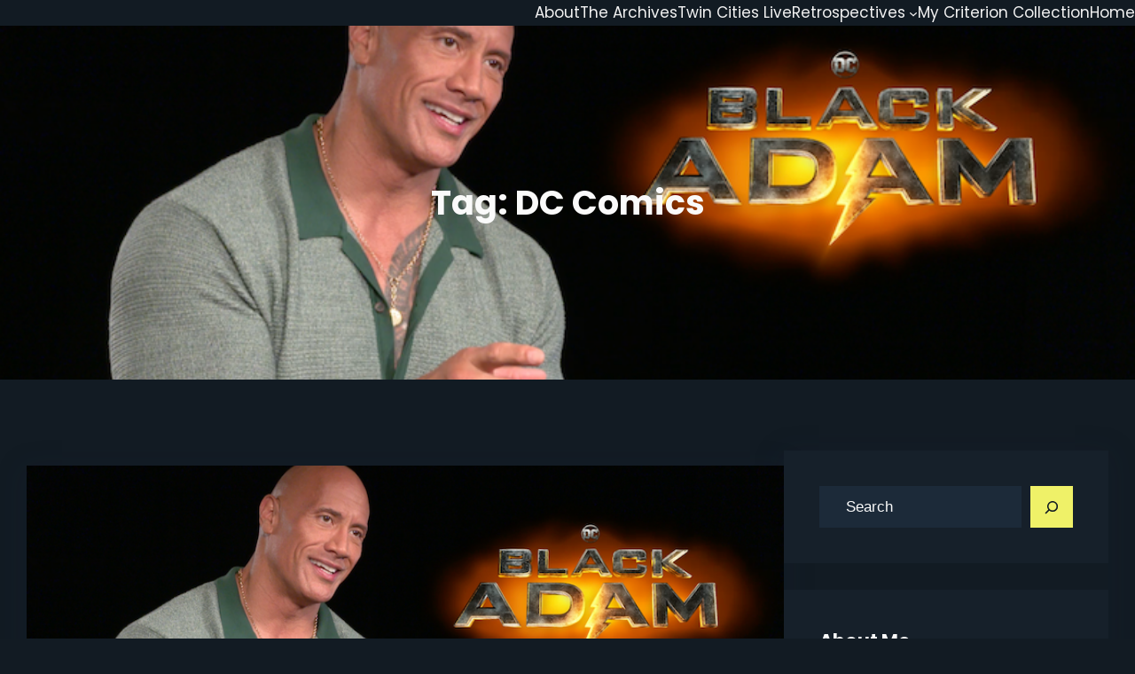

--- FILE ---
content_type: text/html; charset=UTF-8
request_url: https://paulstriptothemovies.com/tag/dc-comics/
body_size: 29586
content:
<!DOCTYPE html>
<html lang="en-US">
<head>
	<meta charset="UTF-8" />
	<meta name="viewport" content="width=device-width, initial-scale=1" />
<meta name='robots' content='max-image-preview:large' />
<title>DC Comics &#8211; Paul&#039;s Trip to the Movies</title>
<link rel="alternate" type="application/rss+xml" title="Paul&#039;s Trip to the Movies &raquo; Feed" href="https://paulstriptothemovies.com/feed/" />
<link rel="alternate" type="application/rss+xml" title="Paul&#039;s Trip to the Movies &raquo; Comments Feed" href="https://paulstriptothemovies.com/comments/feed/" />
<link rel="alternate" type="application/rss+xml" title="Paul&#039;s Trip to the Movies &raquo; DC Comics Tag Feed" href="https://paulstriptothemovies.com/tag/dc-comics/feed/" />
		<!-- This site uses the Google Analytics by ExactMetrics plugin v8.11.1 - Using Analytics tracking - https://www.exactmetrics.com/ -->
							<script src="//www.googletagmanager.com/gtag/js?id=G-J2EYRB9ZW9"  data-cfasync="false" data-wpfc-render="false" async></script>
			<script data-cfasync="false" data-wpfc-render="false">
				var em_version = '8.11.1';
				var em_track_user = true;
				var em_no_track_reason = '';
								var ExactMetricsDefaultLocations = {"page_location":"https:\/\/paulstriptothemovies.com\/tag\/dc-comics\/"};
								if ( typeof ExactMetricsPrivacyGuardFilter === 'function' ) {
					var ExactMetricsLocations = (typeof ExactMetricsExcludeQuery === 'object') ? ExactMetricsPrivacyGuardFilter( ExactMetricsExcludeQuery ) : ExactMetricsPrivacyGuardFilter( ExactMetricsDefaultLocations );
				} else {
					var ExactMetricsLocations = (typeof ExactMetricsExcludeQuery === 'object') ? ExactMetricsExcludeQuery : ExactMetricsDefaultLocations;
				}

								var disableStrs = [
										'ga-disable-G-J2EYRB9ZW9',
									];

				/* Function to detect opted out users */
				function __gtagTrackerIsOptedOut() {
					for (var index = 0; index < disableStrs.length; index++) {
						if (document.cookie.indexOf(disableStrs[index] + '=true') > -1) {
							return true;
						}
					}

					return false;
				}

				/* Disable tracking if the opt-out cookie exists. */
				if (__gtagTrackerIsOptedOut()) {
					for (var index = 0; index < disableStrs.length; index++) {
						window[disableStrs[index]] = true;
					}
				}

				/* Opt-out function */
				function __gtagTrackerOptout() {
					for (var index = 0; index < disableStrs.length; index++) {
						document.cookie = disableStrs[index] + '=true; expires=Thu, 31 Dec 2099 23:59:59 UTC; path=/';
						window[disableStrs[index]] = true;
					}
				}

				if ('undefined' === typeof gaOptout) {
					function gaOptout() {
						__gtagTrackerOptout();
					}
				}
								window.dataLayer = window.dataLayer || [];

				window.ExactMetricsDualTracker = {
					helpers: {},
					trackers: {},
				};
				if (em_track_user) {
					function __gtagDataLayer() {
						dataLayer.push(arguments);
					}

					function __gtagTracker(type, name, parameters) {
						if (!parameters) {
							parameters = {};
						}

						if (parameters.send_to) {
							__gtagDataLayer.apply(null, arguments);
							return;
						}

						if (type === 'event') {
														parameters.send_to = exactmetrics_frontend.v4_id;
							var hookName = name;
							if (typeof parameters['event_category'] !== 'undefined') {
								hookName = parameters['event_category'] + ':' + name;
							}

							if (typeof ExactMetricsDualTracker.trackers[hookName] !== 'undefined') {
								ExactMetricsDualTracker.trackers[hookName](parameters);
							} else {
								__gtagDataLayer('event', name, parameters);
							}
							
						} else {
							__gtagDataLayer.apply(null, arguments);
						}
					}

					__gtagTracker('js', new Date());
					__gtagTracker('set', {
						'developer_id.dNDMyYj': true,
											});
					if ( ExactMetricsLocations.page_location ) {
						__gtagTracker('set', ExactMetricsLocations);
					}
										__gtagTracker('config', 'G-J2EYRB9ZW9', {"forceSSL":"true"} );
										window.gtag = __gtagTracker;										(function () {
						/* https://developers.google.com/analytics/devguides/collection/analyticsjs/ */
						/* ga and __gaTracker compatibility shim. */
						var noopfn = function () {
							return null;
						};
						var newtracker = function () {
							return new Tracker();
						};
						var Tracker = function () {
							return null;
						};
						var p = Tracker.prototype;
						p.get = noopfn;
						p.set = noopfn;
						p.send = function () {
							var args = Array.prototype.slice.call(arguments);
							args.unshift('send');
							__gaTracker.apply(null, args);
						};
						var __gaTracker = function () {
							var len = arguments.length;
							if (len === 0) {
								return;
							}
							var f = arguments[len - 1];
							if (typeof f !== 'object' || f === null || typeof f.hitCallback !== 'function') {
								if ('send' === arguments[0]) {
									var hitConverted, hitObject = false, action;
									if ('event' === arguments[1]) {
										if ('undefined' !== typeof arguments[3]) {
											hitObject = {
												'eventAction': arguments[3],
												'eventCategory': arguments[2],
												'eventLabel': arguments[4],
												'value': arguments[5] ? arguments[5] : 1,
											}
										}
									}
									if ('pageview' === arguments[1]) {
										if ('undefined' !== typeof arguments[2]) {
											hitObject = {
												'eventAction': 'page_view',
												'page_path': arguments[2],
											}
										}
									}
									if (typeof arguments[2] === 'object') {
										hitObject = arguments[2];
									}
									if (typeof arguments[5] === 'object') {
										Object.assign(hitObject, arguments[5]);
									}
									if ('undefined' !== typeof arguments[1].hitType) {
										hitObject = arguments[1];
										if ('pageview' === hitObject.hitType) {
											hitObject.eventAction = 'page_view';
										}
									}
									if (hitObject) {
										action = 'timing' === arguments[1].hitType ? 'timing_complete' : hitObject.eventAction;
										hitConverted = mapArgs(hitObject);
										__gtagTracker('event', action, hitConverted);
									}
								}
								return;
							}

							function mapArgs(args) {
								var arg, hit = {};
								var gaMap = {
									'eventCategory': 'event_category',
									'eventAction': 'event_action',
									'eventLabel': 'event_label',
									'eventValue': 'event_value',
									'nonInteraction': 'non_interaction',
									'timingCategory': 'event_category',
									'timingVar': 'name',
									'timingValue': 'value',
									'timingLabel': 'event_label',
									'page': 'page_path',
									'location': 'page_location',
									'title': 'page_title',
									'referrer' : 'page_referrer',
								};
								for (arg in args) {
																		if (!(!args.hasOwnProperty(arg) || !gaMap.hasOwnProperty(arg))) {
										hit[gaMap[arg]] = args[arg];
									} else {
										hit[arg] = args[arg];
									}
								}
								return hit;
							}

							try {
								f.hitCallback();
							} catch (ex) {
							}
						};
						__gaTracker.create = newtracker;
						__gaTracker.getByName = newtracker;
						__gaTracker.getAll = function () {
							return [];
						};
						__gaTracker.remove = noopfn;
						__gaTracker.loaded = true;
						window['__gaTracker'] = __gaTracker;
					})();
									} else {
										console.log("");
					(function () {
						function __gtagTracker() {
							return null;
						}

						window['__gtagTracker'] = __gtagTracker;
						window['gtag'] = __gtagTracker;
					})();
									}
			</script>
							<!-- / Google Analytics by ExactMetrics -->
		<style id='wp-img-auto-sizes-contain-inline-css'>
img:is([sizes=auto i],[sizes^="auto," i]){contain-intrinsic-size:3000px 1500px}
/*# sourceURL=wp-img-auto-sizes-contain-inline-css */
</style>
<style id='wp-block-navigation-link-inline-css'>
.wp-block-navigation .wp-block-navigation-item__label{overflow-wrap:break-word}.wp-block-navigation .wp-block-navigation-item__description{display:none}.link-ui-tools{outline:1px solid #f0f0f0;padding:8px}.link-ui-block-inserter{padding-top:8px}.link-ui-block-inserter__back{margin-left:8px;text-transform:uppercase}
/*# sourceURL=https://paulstriptothemovies.com/wp-includes/blocks/navigation-link/style.min.css */
</style>
<link rel='stylesheet' id='wp-block-navigation-css' href='https://paulstriptothemovies.com/wp-includes/blocks/navigation/style.min.css?ver=6.9' media='all' />
<style id='wp-block-template-part-theme-inline-css'>
:root :where(.wp-block-template-part.has-background){margin-bottom:0;margin-top:0;padding:1.25em 2.375em}
/*# sourceURL=https://paulstriptothemovies.com/wp-includes/blocks/template-part/theme.min.css */
</style>
<style id='wp-block-query-title-inline-css'>
.wp-block-query-title{box-sizing:border-box}
/*# sourceURL=https://paulstriptothemovies.com/wp-includes/blocks/query-title/style.min.css */
</style>
<style id='wp-block-group-inline-css'>
.wp-block-group{box-sizing:border-box}:where(.wp-block-group.wp-block-group-is-layout-constrained){position:relative}
/*# sourceURL=https://paulstriptothemovies.com/wp-includes/blocks/group/style.min.css */
</style>
<style id='wp-block-group-theme-inline-css'>
:where(.wp-block-group.has-background){padding:1.25em 2.375em}
/*# sourceURL=https://paulstriptothemovies.com/wp-includes/blocks/group/theme.min.css */
</style>
<link rel='stylesheet' id='wp-block-cover-css' href='https://paulstriptothemovies.com/wp-includes/blocks/cover/style.min.css?ver=6.9' media='all' />
<style id='wp-block-post-featured-image-inline-css'>
.wp-block-post-featured-image{margin-left:0;margin-right:0}.wp-block-post-featured-image a{display:block;height:100%}.wp-block-post-featured-image :where(img){box-sizing:border-box;height:auto;max-width:100%;vertical-align:bottom;width:100%}.wp-block-post-featured-image.alignfull img,.wp-block-post-featured-image.alignwide img{width:100%}.wp-block-post-featured-image .wp-block-post-featured-image__overlay.has-background-dim{background-color:#000;inset:0;position:absolute}.wp-block-post-featured-image{position:relative}.wp-block-post-featured-image .wp-block-post-featured-image__overlay.has-background-gradient{background-color:initial}.wp-block-post-featured-image .wp-block-post-featured-image__overlay.has-background-dim-0{opacity:0}.wp-block-post-featured-image .wp-block-post-featured-image__overlay.has-background-dim-10{opacity:.1}.wp-block-post-featured-image .wp-block-post-featured-image__overlay.has-background-dim-20{opacity:.2}.wp-block-post-featured-image .wp-block-post-featured-image__overlay.has-background-dim-30{opacity:.3}.wp-block-post-featured-image .wp-block-post-featured-image__overlay.has-background-dim-40{opacity:.4}.wp-block-post-featured-image .wp-block-post-featured-image__overlay.has-background-dim-50{opacity:.5}.wp-block-post-featured-image .wp-block-post-featured-image__overlay.has-background-dim-60{opacity:.6}.wp-block-post-featured-image .wp-block-post-featured-image__overlay.has-background-dim-70{opacity:.7}.wp-block-post-featured-image .wp-block-post-featured-image__overlay.has-background-dim-80{opacity:.8}.wp-block-post-featured-image .wp-block-post-featured-image__overlay.has-background-dim-90{opacity:.9}.wp-block-post-featured-image .wp-block-post-featured-image__overlay.has-background-dim-100{opacity:1}.wp-block-post-featured-image:where(.alignleft,.alignright){width:100%}
/*# sourceURL=https://paulstriptothemovies.com/wp-includes/blocks/post-featured-image/style.min.css */
</style>
<style id='wp-block-post-title-inline-css'>
.wp-block-post-title{box-sizing:border-box;word-break:break-word}.wp-block-post-title :where(a){display:inline-block;font-family:inherit;font-size:inherit;font-style:inherit;font-weight:inherit;letter-spacing:inherit;line-height:inherit;text-decoration:inherit}
/*# sourceURL=https://paulstriptothemovies.com/wp-includes/blocks/post-title/style.min.css */
</style>
<style id='wp-block-post-author-inline-css'>
.wp-block-post-author{box-sizing:border-box;display:flex;flex-wrap:wrap}.wp-block-post-author__byline{font-size:.5em;margin-bottom:0;margin-top:0;width:100%}.wp-block-post-author__avatar{margin-right:1em}.wp-block-post-author__bio{font-size:.7em;margin-bottom:.7em}.wp-block-post-author__content{flex-basis:0;flex-grow:1}.wp-block-post-author__name{margin:0}
/*# sourceURL=https://paulstriptothemovies.com/wp-includes/blocks/post-author/style.min.css */
</style>
<style id='wp-block-post-date-inline-css'>
.wp-block-post-date{box-sizing:border-box}
/*# sourceURL=https://paulstriptothemovies.com/wp-includes/blocks/post-date/style.min.css */
</style>
<style id='wp-block-heading-inline-css'>
h1:where(.wp-block-heading).has-background,h2:where(.wp-block-heading).has-background,h3:where(.wp-block-heading).has-background,h4:where(.wp-block-heading).has-background,h5:where(.wp-block-heading).has-background,h6:where(.wp-block-heading).has-background{padding:1.25em 2.375em}h1.has-text-align-left[style*=writing-mode]:where([style*=vertical-lr]),h1.has-text-align-right[style*=writing-mode]:where([style*=vertical-rl]),h2.has-text-align-left[style*=writing-mode]:where([style*=vertical-lr]),h2.has-text-align-right[style*=writing-mode]:where([style*=vertical-rl]),h3.has-text-align-left[style*=writing-mode]:where([style*=vertical-lr]),h3.has-text-align-right[style*=writing-mode]:where([style*=vertical-rl]),h4.has-text-align-left[style*=writing-mode]:where([style*=vertical-lr]),h4.has-text-align-right[style*=writing-mode]:where([style*=vertical-rl]),h5.has-text-align-left[style*=writing-mode]:where([style*=vertical-lr]),h5.has-text-align-right[style*=writing-mode]:where([style*=vertical-rl]),h6.has-text-align-left[style*=writing-mode]:where([style*=vertical-lr]),h6.has-text-align-right[style*=writing-mode]:where([style*=vertical-rl]){rotate:180deg}
/*# sourceURL=https://paulstriptothemovies.com/wp-includes/blocks/heading/style.min.css */
</style>
<style id='wp-block-paragraph-inline-css'>
.is-small-text{font-size:.875em}.is-regular-text{font-size:1em}.is-large-text{font-size:2.25em}.is-larger-text{font-size:3em}.has-drop-cap:not(:focus):first-letter{float:left;font-size:8.4em;font-style:normal;font-weight:100;line-height:.68;margin:.05em .1em 0 0;text-transform:uppercase}body.rtl .has-drop-cap:not(:focus):first-letter{float:none;margin-left:.1em}p.has-drop-cap.has-background{overflow:hidden}:root :where(p.has-background){padding:1.25em 2.375em}:where(p.has-text-color:not(.has-link-color)) a{color:inherit}p.has-text-align-left[style*="writing-mode:vertical-lr"],p.has-text-align-right[style*="writing-mode:vertical-rl"]{rotate:180deg}
/*# sourceURL=https://paulstriptothemovies.com/wp-includes/blocks/paragraph/style.min.css */
</style>
<style id='wp-block-post-excerpt-inline-css'>
:where(.wp-block-post-excerpt){box-sizing:border-box;margin-bottom:var(--wp--style--block-gap);margin-top:var(--wp--style--block-gap)}.wp-block-post-excerpt__excerpt{margin-bottom:0;margin-top:0}.wp-block-post-excerpt__more-text{margin-bottom:0;margin-top:var(--wp--style--block-gap)}.wp-block-post-excerpt__more-link{display:inline-block}
/*# sourceURL=https://paulstriptothemovies.com/wp-includes/blocks/post-excerpt/style.min.css */
</style>
<style id='wp-block-spacer-inline-css'>
.wp-block-spacer{clear:both}
/*# sourceURL=https://paulstriptothemovies.com/wp-includes/blocks/spacer/style.min.css */
</style>
<style id='wp-block-post-template-inline-css'>
.wp-block-post-template{box-sizing:border-box;list-style:none;margin-bottom:0;margin-top:0;max-width:100%;padding:0}.wp-block-post-template.is-flex-container{display:flex;flex-direction:row;flex-wrap:wrap;gap:1.25em}.wp-block-post-template.is-flex-container>li{margin:0;width:100%}@media (min-width:600px){.wp-block-post-template.is-flex-container.is-flex-container.columns-2>li{width:calc(50% - .625em)}.wp-block-post-template.is-flex-container.is-flex-container.columns-3>li{width:calc(33.33333% - .83333em)}.wp-block-post-template.is-flex-container.is-flex-container.columns-4>li{width:calc(25% - .9375em)}.wp-block-post-template.is-flex-container.is-flex-container.columns-5>li{width:calc(20% - 1em)}.wp-block-post-template.is-flex-container.is-flex-container.columns-6>li{width:calc(16.66667% - 1.04167em)}}@media (max-width:600px){.wp-block-post-template-is-layout-grid.wp-block-post-template-is-layout-grid.wp-block-post-template-is-layout-grid.wp-block-post-template-is-layout-grid{grid-template-columns:1fr}}.wp-block-post-template-is-layout-constrained>li>.alignright,.wp-block-post-template-is-layout-flow>li>.alignright{float:right;margin-inline-end:0;margin-inline-start:2em}.wp-block-post-template-is-layout-constrained>li>.alignleft,.wp-block-post-template-is-layout-flow>li>.alignleft{float:left;margin-inline-end:2em;margin-inline-start:0}.wp-block-post-template-is-layout-constrained>li>.aligncenter,.wp-block-post-template-is-layout-flow>li>.aligncenter{margin-inline-end:auto;margin-inline-start:auto}
/*# sourceURL=https://paulstriptothemovies.com/wp-includes/blocks/post-template/style.min.css */
</style>
<style id='wp-block-query-pagination-inline-css'>
.wp-block-query-pagination.is-content-justification-space-between>.wp-block-query-pagination-next:last-of-type{margin-inline-start:auto}.wp-block-query-pagination.is-content-justification-space-between>.wp-block-query-pagination-previous:first-child{margin-inline-end:auto}.wp-block-query-pagination .wp-block-query-pagination-previous-arrow{display:inline-block;margin-right:1ch}.wp-block-query-pagination .wp-block-query-pagination-previous-arrow:not(.is-arrow-chevron){transform:scaleX(1)}.wp-block-query-pagination .wp-block-query-pagination-next-arrow{display:inline-block;margin-left:1ch}.wp-block-query-pagination .wp-block-query-pagination-next-arrow:not(.is-arrow-chevron){transform:scaleX(1)}.wp-block-query-pagination.aligncenter{justify-content:center}
/*# sourceURL=https://paulstriptothemovies.com/wp-includes/blocks/query-pagination/style.min.css */
</style>
<style id='wp-block-search-inline-css'>
.wp-block-search__button{margin-left:10px;word-break:normal}.wp-block-search__button.has-icon{line-height:0}.wp-block-search__button svg{height:1.25em;min-height:24px;min-width:24px;width:1.25em;fill:currentColor;vertical-align:text-bottom}:where(.wp-block-search__button){border:1px solid #ccc;padding:6px 10px}.wp-block-search__inside-wrapper{display:flex;flex:auto;flex-wrap:nowrap;max-width:100%}.wp-block-search__label{width:100%}.wp-block-search.wp-block-search__button-only .wp-block-search__button{box-sizing:border-box;display:flex;flex-shrink:0;justify-content:center;margin-left:0;max-width:100%}.wp-block-search.wp-block-search__button-only .wp-block-search__inside-wrapper{min-width:0!important;transition-property:width}.wp-block-search.wp-block-search__button-only .wp-block-search__input{flex-basis:100%;transition-duration:.3s}.wp-block-search.wp-block-search__button-only.wp-block-search__searchfield-hidden,.wp-block-search.wp-block-search__button-only.wp-block-search__searchfield-hidden .wp-block-search__inside-wrapper{overflow:hidden}.wp-block-search.wp-block-search__button-only.wp-block-search__searchfield-hidden .wp-block-search__input{border-left-width:0!important;border-right-width:0!important;flex-basis:0;flex-grow:0;margin:0;min-width:0!important;padding-left:0!important;padding-right:0!important;width:0!important}:where(.wp-block-search__input){appearance:none;border:1px solid #949494;flex-grow:1;font-family:inherit;font-size:inherit;font-style:inherit;font-weight:inherit;letter-spacing:inherit;line-height:inherit;margin-left:0;margin-right:0;min-width:3rem;padding:8px;text-decoration:unset!important;text-transform:inherit}:where(.wp-block-search__button-inside .wp-block-search__inside-wrapper){background-color:#fff;border:1px solid #949494;box-sizing:border-box;padding:4px}:where(.wp-block-search__button-inside .wp-block-search__inside-wrapper) .wp-block-search__input{border:none;border-radius:0;padding:0 4px}:where(.wp-block-search__button-inside .wp-block-search__inside-wrapper) .wp-block-search__input:focus{outline:none}:where(.wp-block-search__button-inside .wp-block-search__inside-wrapper) :where(.wp-block-search__button){padding:4px 8px}.wp-block-search.aligncenter .wp-block-search__inside-wrapper{margin:auto}.wp-block[data-align=right] .wp-block-search.wp-block-search__button-only .wp-block-search__inside-wrapper{float:right}
/*# sourceURL=https://paulstriptothemovies.com/wp-includes/blocks/search/style.min.css */
</style>
<style id='wp-block-search-theme-inline-css'>
.wp-block-search .wp-block-search__label{font-weight:700}.wp-block-search__button{border:1px solid #ccc;padding:.375em .625em}
/*# sourceURL=https://paulstriptothemovies.com/wp-includes/blocks/search/theme.min.css */
</style>
<style id='wp-block-image-inline-css'>
.wp-block-image>a,.wp-block-image>figure>a{display:inline-block}.wp-block-image img{box-sizing:border-box;height:auto;max-width:100%;vertical-align:bottom}@media not (prefers-reduced-motion){.wp-block-image img.hide{visibility:hidden}.wp-block-image img.show{animation:show-content-image .4s}}.wp-block-image[style*=border-radius] img,.wp-block-image[style*=border-radius]>a{border-radius:inherit}.wp-block-image.has-custom-border img{box-sizing:border-box}.wp-block-image.aligncenter{text-align:center}.wp-block-image.alignfull>a,.wp-block-image.alignwide>a{width:100%}.wp-block-image.alignfull img,.wp-block-image.alignwide img{height:auto;width:100%}.wp-block-image .aligncenter,.wp-block-image .alignleft,.wp-block-image .alignright,.wp-block-image.aligncenter,.wp-block-image.alignleft,.wp-block-image.alignright{display:table}.wp-block-image .aligncenter>figcaption,.wp-block-image .alignleft>figcaption,.wp-block-image .alignright>figcaption,.wp-block-image.aligncenter>figcaption,.wp-block-image.alignleft>figcaption,.wp-block-image.alignright>figcaption{caption-side:bottom;display:table-caption}.wp-block-image .alignleft{float:left;margin:.5em 1em .5em 0}.wp-block-image .alignright{float:right;margin:.5em 0 .5em 1em}.wp-block-image .aligncenter{margin-left:auto;margin-right:auto}.wp-block-image :where(figcaption){margin-bottom:1em;margin-top:.5em}.wp-block-image.is-style-circle-mask img{border-radius:9999px}@supports ((-webkit-mask-image:none) or (mask-image:none)) or (-webkit-mask-image:none){.wp-block-image.is-style-circle-mask img{border-radius:0;-webkit-mask-image:url('data:image/svg+xml;utf8,<svg viewBox="0 0 100 100" xmlns="http://www.w3.org/2000/svg"><circle cx="50" cy="50" r="50"/></svg>');mask-image:url('data:image/svg+xml;utf8,<svg viewBox="0 0 100 100" xmlns="http://www.w3.org/2000/svg"><circle cx="50" cy="50" r="50"/></svg>');mask-mode:alpha;-webkit-mask-position:center;mask-position:center;-webkit-mask-repeat:no-repeat;mask-repeat:no-repeat;-webkit-mask-size:contain;mask-size:contain}}:root :where(.wp-block-image.is-style-rounded img,.wp-block-image .is-style-rounded img){border-radius:9999px}.wp-block-image figure{margin:0}.wp-lightbox-container{display:flex;flex-direction:column;position:relative}.wp-lightbox-container img{cursor:zoom-in}.wp-lightbox-container img:hover+button{opacity:1}.wp-lightbox-container button{align-items:center;backdrop-filter:blur(16px) saturate(180%);background-color:#5a5a5a40;border:none;border-radius:4px;cursor:zoom-in;display:flex;height:20px;justify-content:center;opacity:0;padding:0;position:absolute;right:16px;text-align:center;top:16px;width:20px;z-index:100}@media not (prefers-reduced-motion){.wp-lightbox-container button{transition:opacity .2s ease}}.wp-lightbox-container button:focus-visible{outline:3px auto #5a5a5a40;outline:3px auto -webkit-focus-ring-color;outline-offset:3px}.wp-lightbox-container button:hover{cursor:pointer;opacity:1}.wp-lightbox-container button:focus{opacity:1}.wp-lightbox-container button:focus,.wp-lightbox-container button:hover,.wp-lightbox-container button:not(:hover):not(:active):not(.has-background){background-color:#5a5a5a40;border:none}.wp-lightbox-overlay{box-sizing:border-box;cursor:zoom-out;height:100vh;left:0;overflow:hidden;position:fixed;top:0;visibility:hidden;width:100%;z-index:100000}.wp-lightbox-overlay .close-button{align-items:center;cursor:pointer;display:flex;justify-content:center;min-height:40px;min-width:40px;padding:0;position:absolute;right:calc(env(safe-area-inset-right) + 16px);top:calc(env(safe-area-inset-top) + 16px);z-index:5000000}.wp-lightbox-overlay .close-button:focus,.wp-lightbox-overlay .close-button:hover,.wp-lightbox-overlay .close-button:not(:hover):not(:active):not(.has-background){background:none;border:none}.wp-lightbox-overlay .lightbox-image-container{height:var(--wp--lightbox-container-height);left:50%;overflow:hidden;position:absolute;top:50%;transform:translate(-50%,-50%);transform-origin:top left;width:var(--wp--lightbox-container-width);z-index:9999999999}.wp-lightbox-overlay .wp-block-image{align-items:center;box-sizing:border-box;display:flex;height:100%;justify-content:center;margin:0;position:relative;transform-origin:0 0;width:100%;z-index:3000000}.wp-lightbox-overlay .wp-block-image img{height:var(--wp--lightbox-image-height);min-height:var(--wp--lightbox-image-height);min-width:var(--wp--lightbox-image-width);width:var(--wp--lightbox-image-width)}.wp-lightbox-overlay .wp-block-image figcaption{display:none}.wp-lightbox-overlay button{background:none;border:none}.wp-lightbox-overlay .scrim{background-color:#fff;height:100%;opacity:.9;position:absolute;width:100%;z-index:2000000}.wp-lightbox-overlay.active{visibility:visible}@media not (prefers-reduced-motion){.wp-lightbox-overlay.active{animation:turn-on-visibility .25s both}.wp-lightbox-overlay.active img{animation:turn-on-visibility .35s both}.wp-lightbox-overlay.show-closing-animation:not(.active){animation:turn-off-visibility .35s both}.wp-lightbox-overlay.show-closing-animation:not(.active) img{animation:turn-off-visibility .25s both}.wp-lightbox-overlay.zoom.active{animation:none;opacity:1;visibility:visible}.wp-lightbox-overlay.zoom.active .lightbox-image-container{animation:lightbox-zoom-in .4s}.wp-lightbox-overlay.zoom.active .lightbox-image-container img{animation:none}.wp-lightbox-overlay.zoom.active .scrim{animation:turn-on-visibility .4s forwards}.wp-lightbox-overlay.zoom.show-closing-animation:not(.active){animation:none}.wp-lightbox-overlay.zoom.show-closing-animation:not(.active) .lightbox-image-container{animation:lightbox-zoom-out .4s}.wp-lightbox-overlay.zoom.show-closing-animation:not(.active) .lightbox-image-container img{animation:none}.wp-lightbox-overlay.zoom.show-closing-animation:not(.active) .scrim{animation:turn-off-visibility .4s forwards}}@keyframes show-content-image{0%{visibility:hidden}99%{visibility:hidden}to{visibility:visible}}@keyframes turn-on-visibility{0%{opacity:0}to{opacity:1}}@keyframes turn-off-visibility{0%{opacity:1;visibility:visible}99%{opacity:0;visibility:visible}to{opacity:0;visibility:hidden}}@keyframes lightbox-zoom-in{0%{transform:translate(calc((-100vw + var(--wp--lightbox-scrollbar-width))/2 + var(--wp--lightbox-initial-left-position)),calc(-50vh + var(--wp--lightbox-initial-top-position))) scale(var(--wp--lightbox-scale))}to{transform:translate(-50%,-50%) scale(1)}}@keyframes lightbox-zoom-out{0%{transform:translate(-50%,-50%) scale(1);visibility:visible}99%{visibility:visible}to{transform:translate(calc((-100vw + var(--wp--lightbox-scrollbar-width))/2 + var(--wp--lightbox-initial-left-position)),calc(-50vh + var(--wp--lightbox-initial-top-position))) scale(var(--wp--lightbox-scale));visibility:hidden}}
/*# sourceURL=https://paulstriptothemovies.com/wp-includes/blocks/image/style.min.css */
</style>
<style id='wp-block-image-theme-inline-css'>
:root :where(.wp-block-image figcaption){color:#555;font-size:13px;text-align:center}.is-dark-theme :root :where(.wp-block-image figcaption){color:#ffffffa6}.wp-block-image{margin:0 0 1em}
/*# sourceURL=https://paulstriptothemovies.com/wp-includes/blocks/image/theme.min.css */
</style>
<style id='wp-block-button-inline-css'>
.wp-block-button__link{align-content:center;box-sizing:border-box;cursor:pointer;display:inline-block;height:100%;text-align:center;word-break:break-word}.wp-block-button__link.aligncenter{text-align:center}.wp-block-button__link.alignright{text-align:right}:where(.wp-block-button__link){border-radius:9999px;box-shadow:none;padding:calc(.667em + 2px) calc(1.333em + 2px);text-decoration:none}.wp-block-button[style*=text-decoration] .wp-block-button__link{text-decoration:inherit}.wp-block-buttons>.wp-block-button.has-custom-width{max-width:none}.wp-block-buttons>.wp-block-button.has-custom-width .wp-block-button__link{width:100%}.wp-block-buttons>.wp-block-button.has-custom-font-size .wp-block-button__link{font-size:inherit}.wp-block-buttons>.wp-block-button.wp-block-button__width-25{width:calc(25% - var(--wp--style--block-gap, .5em)*.75)}.wp-block-buttons>.wp-block-button.wp-block-button__width-50{width:calc(50% - var(--wp--style--block-gap, .5em)*.5)}.wp-block-buttons>.wp-block-button.wp-block-button__width-75{width:calc(75% - var(--wp--style--block-gap, .5em)*.25)}.wp-block-buttons>.wp-block-button.wp-block-button__width-100{flex-basis:100%;width:100%}.wp-block-buttons.is-vertical>.wp-block-button.wp-block-button__width-25{width:25%}.wp-block-buttons.is-vertical>.wp-block-button.wp-block-button__width-50{width:50%}.wp-block-buttons.is-vertical>.wp-block-button.wp-block-button__width-75{width:75%}.wp-block-button.is-style-squared,.wp-block-button__link.wp-block-button.is-style-squared{border-radius:0}.wp-block-button.no-border-radius,.wp-block-button__link.no-border-radius{border-radius:0!important}:root :where(.wp-block-button .wp-block-button__link.is-style-outline),:root :where(.wp-block-button.is-style-outline>.wp-block-button__link){border:2px solid;padding:.667em 1.333em}:root :where(.wp-block-button .wp-block-button__link.is-style-outline:not(.has-text-color)),:root :where(.wp-block-button.is-style-outline>.wp-block-button__link:not(.has-text-color)){color:currentColor}:root :where(.wp-block-button .wp-block-button__link.is-style-outline:not(.has-background)),:root :where(.wp-block-button.is-style-outline>.wp-block-button__link:not(.has-background)){background-color:initial;background-image:none}
/*# sourceURL=https://paulstriptothemovies.com/wp-includes/blocks/button/style.min.css */
</style>
<style id='wp-block-buttons-inline-css'>
.wp-block-buttons{box-sizing:border-box}.wp-block-buttons.is-vertical{flex-direction:column}.wp-block-buttons.is-vertical>.wp-block-button:last-child{margin-bottom:0}.wp-block-buttons>.wp-block-button{display:inline-block;margin:0}.wp-block-buttons.is-content-justification-left{justify-content:flex-start}.wp-block-buttons.is-content-justification-left.is-vertical{align-items:flex-start}.wp-block-buttons.is-content-justification-center{justify-content:center}.wp-block-buttons.is-content-justification-center.is-vertical{align-items:center}.wp-block-buttons.is-content-justification-right{justify-content:flex-end}.wp-block-buttons.is-content-justification-right.is-vertical{align-items:flex-end}.wp-block-buttons.is-content-justification-space-between{justify-content:space-between}.wp-block-buttons.aligncenter{text-align:center}.wp-block-buttons:not(.is-content-justification-space-between,.is-content-justification-right,.is-content-justification-left,.is-content-justification-center) .wp-block-button.aligncenter{margin-left:auto;margin-right:auto;width:100%}.wp-block-buttons[style*=text-decoration] .wp-block-button,.wp-block-buttons[style*=text-decoration] .wp-block-button__link{text-decoration:inherit}.wp-block-buttons.has-custom-font-size .wp-block-button__link{font-size:inherit}.wp-block-buttons .wp-block-button__link{width:100%}.wp-block-button.aligncenter{text-align:center}
/*# sourceURL=https://paulstriptothemovies.com/wp-includes/blocks/buttons/style.min.css */
</style>
<style id='wp-block-latest-posts-inline-css'>
.wp-block-latest-posts{box-sizing:border-box}.wp-block-latest-posts.alignleft{margin-right:2em}.wp-block-latest-posts.alignright{margin-left:2em}.wp-block-latest-posts.wp-block-latest-posts__list{list-style:none}.wp-block-latest-posts.wp-block-latest-posts__list li{clear:both;overflow-wrap:break-word}.wp-block-latest-posts.is-grid{display:flex;flex-wrap:wrap}.wp-block-latest-posts.is-grid li{margin:0 1.25em 1.25em 0;width:100%}@media (min-width:600px){.wp-block-latest-posts.columns-2 li{width:calc(50% - .625em)}.wp-block-latest-posts.columns-2 li:nth-child(2n){margin-right:0}.wp-block-latest-posts.columns-3 li{width:calc(33.33333% - .83333em)}.wp-block-latest-posts.columns-3 li:nth-child(3n){margin-right:0}.wp-block-latest-posts.columns-4 li{width:calc(25% - .9375em)}.wp-block-latest-posts.columns-4 li:nth-child(4n){margin-right:0}.wp-block-latest-posts.columns-5 li{width:calc(20% - 1em)}.wp-block-latest-posts.columns-5 li:nth-child(5n){margin-right:0}.wp-block-latest-posts.columns-6 li{width:calc(16.66667% - 1.04167em)}.wp-block-latest-posts.columns-6 li:nth-child(6n){margin-right:0}}:root :where(.wp-block-latest-posts.is-grid){padding:0}:root :where(.wp-block-latest-posts.wp-block-latest-posts__list){padding-left:0}.wp-block-latest-posts__post-author,.wp-block-latest-posts__post-date{display:block;font-size:.8125em}.wp-block-latest-posts__post-excerpt,.wp-block-latest-posts__post-full-content{margin-bottom:1em;margin-top:.5em}.wp-block-latest-posts__featured-image a{display:inline-block}.wp-block-latest-posts__featured-image img{height:auto;max-width:100%;width:auto}.wp-block-latest-posts__featured-image.alignleft{float:left;margin-right:1em}.wp-block-latest-posts__featured-image.alignright{float:right;margin-left:1em}.wp-block-latest-posts__featured-image.aligncenter{margin-bottom:1em;text-align:center}
/*# sourceURL=https://paulstriptothemovies.com/wp-includes/blocks/latest-posts/style.min.css */
</style>
<style id='wp-block-categories-inline-css'>
.wp-block-categories{box-sizing:border-box}.wp-block-categories.alignleft{margin-right:2em}.wp-block-categories.alignright{margin-left:2em}.wp-block-categories.wp-block-categories-dropdown.aligncenter{text-align:center}.wp-block-categories .wp-block-categories__label{display:block;width:100%}
/*# sourceURL=https://paulstriptothemovies.com/wp-includes/blocks/categories/style.min.css */
</style>
<style id='wp-block-archives-inline-css'>
.wp-block-archives{box-sizing:border-box}.wp-block-archives-dropdown label{display:block}
/*# sourceURL=https://paulstriptothemovies.com/wp-includes/blocks/archives/style.min.css */
</style>
<style id='wp-block-tag-cloud-inline-css'>
.wp-block-tag-cloud{box-sizing:border-box}.wp-block-tag-cloud.aligncenter{justify-content:center;text-align:center}.wp-block-tag-cloud a{display:inline-block;margin-right:5px}.wp-block-tag-cloud span{display:inline-block;margin-left:5px;text-decoration:none}:root :where(.wp-block-tag-cloud.is-style-outline){display:flex;flex-wrap:wrap;gap:1ch}:root :where(.wp-block-tag-cloud.is-style-outline a){border:1px solid;font-size:unset!important;margin-right:0;padding:1ch 2ch;text-decoration:none!important}
/*# sourceURL=https://paulstriptothemovies.com/wp-includes/blocks/tag-cloud/style.min.css */
</style>
<link rel='stylesheet' id='wp-block-social-links-css' href='https://paulstriptothemovies.com/wp-includes/blocks/social-links/style.min.css?ver=6.9' media='all' />
<style id='wp-block-columns-inline-css'>
.wp-block-columns{box-sizing:border-box;display:flex;flex-wrap:wrap!important}@media (min-width:782px){.wp-block-columns{flex-wrap:nowrap!important}}.wp-block-columns{align-items:normal!important}.wp-block-columns.are-vertically-aligned-top{align-items:flex-start}.wp-block-columns.are-vertically-aligned-center{align-items:center}.wp-block-columns.are-vertically-aligned-bottom{align-items:flex-end}@media (max-width:781px){.wp-block-columns:not(.is-not-stacked-on-mobile)>.wp-block-column{flex-basis:100%!important}}@media (min-width:782px){.wp-block-columns:not(.is-not-stacked-on-mobile)>.wp-block-column{flex-basis:0;flex-grow:1}.wp-block-columns:not(.is-not-stacked-on-mobile)>.wp-block-column[style*=flex-basis]{flex-grow:0}}.wp-block-columns.is-not-stacked-on-mobile{flex-wrap:nowrap!important}.wp-block-columns.is-not-stacked-on-mobile>.wp-block-column{flex-basis:0;flex-grow:1}.wp-block-columns.is-not-stacked-on-mobile>.wp-block-column[style*=flex-basis]{flex-grow:0}:where(.wp-block-columns){margin-bottom:1.75em}:where(.wp-block-columns.has-background){padding:1.25em 2.375em}.wp-block-column{flex-grow:1;min-width:0;overflow-wrap:break-word;word-break:break-word}.wp-block-column.is-vertically-aligned-top{align-self:flex-start}.wp-block-column.is-vertically-aligned-center{align-self:center}.wp-block-column.is-vertically-aligned-bottom{align-self:flex-end}.wp-block-column.is-vertically-aligned-stretch{align-self:stretch}.wp-block-column.is-vertically-aligned-bottom,.wp-block-column.is-vertically-aligned-center,.wp-block-column.is-vertically-aligned-top{width:100%}
/*# sourceURL=https://paulstriptothemovies.com/wp-includes/blocks/columns/style.min.css */
</style>
<style id='wp-block-list-inline-css'>
ol,ul{box-sizing:border-box}:root :where(.wp-block-list.has-background){padding:1.25em 2.375em}
/*# sourceURL=https://paulstriptothemovies.com/wp-includes/blocks/list/style.min.css */
</style>
<style id='wp-emoji-styles-inline-css'>

	img.wp-smiley, img.emoji {
		display: inline !important;
		border: none !important;
		box-shadow: none !important;
		height: 1em !important;
		width: 1em !important;
		margin: 0 0.07em !important;
		vertical-align: -0.1em !important;
		background: none !important;
		padding: 0 !important;
	}
/*# sourceURL=wp-emoji-styles-inline-css */
</style>
<style id='wp-block-library-inline-css'>
:root{--wp-block-synced-color:#7a00df;--wp-block-synced-color--rgb:122,0,223;--wp-bound-block-color:var(--wp-block-synced-color);--wp-editor-canvas-background:#ddd;--wp-admin-theme-color:#007cba;--wp-admin-theme-color--rgb:0,124,186;--wp-admin-theme-color-darker-10:#006ba1;--wp-admin-theme-color-darker-10--rgb:0,107,160.5;--wp-admin-theme-color-darker-20:#005a87;--wp-admin-theme-color-darker-20--rgb:0,90,135;--wp-admin-border-width-focus:2px}@media (min-resolution:192dpi){:root{--wp-admin-border-width-focus:1.5px}}.wp-element-button{cursor:pointer}:root .has-very-light-gray-background-color{background-color:#eee}:root .has-very-dark-gray-background-color{background-color:#313131}:root .has-very-light-gray-color{color:#eee}:root .has-very-dark-gray-color{color:#313131}:root .has-vivid-green-cyan-to-vivid-cyan-blue-gradient-background{background:linear-gradient(135deg,#00d084,#0693e3)}:root .has-purple-crush-gradient-background{background:linear-gradient(135deg,#34e2e4,#4721fb 50%,#ab1dfe)}:root .has-hazy-dawn-gradient-background{background:linear-gradient(135deg,#faaca8,#dad0ec)}:root .has-subdued-olive-gradient-background{background:linear-gradient(135deg,#fafae1,#67a671)}:root .has-atomic-cream-gradient-background{background:linear-gradient(135deg,#fdd79a,#004a59)}:root .has-nightshade-gradient-background{background:linear-gradient(135deg,#330968,#31cdcf)}:root .has-midnight-gradient-background{background:linear-gradient(135deg,#020381,#2874fc)}:root{--wp--preset--font-size--normal:16px;--wp--preset--font-size--huge:42px}.has-regular-font-size{font-size:1em}.has-larger-font-size{font-size:2.625em}.has-normal-font-size{font-size:var(--wp--preset--font-size--normal)}.has-huge-font-size{font-size:var(--wp--preset--font-size--huge)}.has-text-align-center{text-align:center}.has-text-align-left{text-align:left}.has-text-align-right{text-align:right}.has-fit-text{white-space:nowrap!important}#end-resizable-editor-section{display:none}.aligncenter{clear:both}.items-justified-left{justify-content:flex-start}.items-justified-center{justify-content:center}.items-justified-right{justify-content:flex-end}.items-justified-space-between{justify-content:space-between}.screen-reader-text{border:0;clip-path:inset(50%);height:1px;margin:-1px;overflow:hidden;padding:0;position:absolute;width:1px;word-wrap:normal!important}.screen-reader-text:focus{background-color:#ddd;clip-path:none;color:#444;display:block;font-size:1em;height:auto;left:5px;line-height:normal;padding:15px 23px 14px;text-decoration:none;top:5px;width:auto;z-index:100000}html :where(.has-border-color){border-style:solid}html :where([style*=border-top-color]){border-top-style:solid}html :where([style*=border-right-color]){border-right-style:solid}html :where([style*=border-bottom-color]){border-bottom-style:solid}html :where([style*=border-left-color]){border-left-style:solid}html :where([style*=border-width]){border-style:solid}html :where([style*=border-top-width]){border-top-style:solid}html :where([style*=border-right-width]){border-right-style:solid}html :where([style*=border-bottom-width]){border-bottom-style:solid}html :where([style*=border-left-width]){border-left-style:solid}html :where(img[class*=wp-image-]){height:auto;max-width:100%}:where(figure){margin:0 0 1em}html :where(.is-position-sticky){--wp-admin--admin-bar--position-offset:var(--wp-admin--admin-bar--height,0px)}@media screen and (max-width:600px){html :where(.is-position-sticky){--wp-admin--admin-bar--position-offset:0px}}
/*# sourceURL=/wp-includes/css/dist/block-library/common.min.css */
</style>
<link rel='stylesheet' id='coblocks-extensions-css' href='https://paulstriptothemovies.com/wp-content/plugins/coblocks/dist/style-coblocks-extensions.css?ver=3.1.16' media='all' />
<link rel='stylesheet' id='coblocks-animation-css' href='https://paulstriptothemovies.com/wp-content/plugins/coblocks/dist/style-coblocks-animation.css?ver=2677611078ee87eb3b1c' media='all' />
<link rel='stylesheet' id='font-awesome-css' href='https://paulstriptothemovies.com/wp-content/themes/arc-fse/assets/css/font-awesome/css/all.css?ver=5.15.3' media='all' />
<style id='global-styles-inline-css'>
:root{--wp--preset--aspect-ratio--square: 1;--wp--preset--aspect-ratio--4-3: 4/3;--wp--preset--aspect-ratio--3-4: 3/4;--wp--preset--aspect-ratio--3-2: 3/2;--wp--preset--aspect-ratio--2-3: 2/3;--wp--preset--aspect-ratio--16-9: 16/9;--wp--preset--aspect-ratio--9-16: 9/16;--wp--preset--color--black: #000000;--wp--preset--color--cyan-bluish-gray: #abb8c3;--wp--preset--color--white: #ffffff;--wp--preset--color--pale-pink: #f78da7;--wp--preset--color--vivid-red: #cf2e2e;--wp--preset--color--luminous-vivid-orange: #ff6900;--wp--preset--color--luminous-vivid-amber: #fcb900;--wp--preset--color--light-green-cyan: #7bdcb5;--wp--preset--color--vivid-green-cyan: #00d084;--wp--preset--color--pale-cyan-blue: #8ed1fc;--wp--preset--color--vivid-cyan-blue: #0693e3;--wp--preset--color--vivid-purple: #9b51e0;--wp--preset--color--foreground: #fafafa;--wp--preset--color--background: #121b23;--wp--preset--color--primary: #eff168;--wp--preset--color--secondary: #d97649;--wp--preset--color--background-secondary: #16202a;--wp--preset--color--body-text: #f2f2f2;--wp--preset--color--text-link: #fff416;--wp--preset--color--border: #212f3f;--wp--preset--color--tertiary: #213040;--wp--preset--color--input-field: #1c2a39;--wp--preset--color--boulder: #777;--wp--preset--color--coffee: #7d6043;--wp--preset--color--cyan: #25d6a2;--wp--preset--color--dark-blue: #1b67cc;--wp--preset--color--sky-blue: #30b4da;--wp--preset--color--dark-green: #0fb36c;--wp--preset--color--lite-green: #6ba518;--wp--preset--color--purple: #c74a73;--wp--preset--color--dark-purple: #9261c6;--wp--preset--color--orange: #f78550;--wp--preset--color--lite-red: #f9556d;--wp--preset--color--hexadecimal: #27808c;--wp--preset--color--pink: #ff6b98;--wp--preset--gradient--vivid-cyan-blue-to-vivid-purple: linear-gradient(135deg,rgb(6,147,227) 0%,rgb(155,81,224) 100%);--wp--preset--gradient--light-green-cyan-to-vivid-green-cyan: linear-gradient(135deg,rgb(122,220,180) 0%,rgb(0,208,130) 100%);--wp--preset--gradient--luminous-vivid-amber-to-luminous-vivid-orange: linear-gradient(135deg,rgb(252,185,0) 0%,rgb(255,105,0) 100%);--wp--preset--gradient--luminous-vivid-orange-to-vivid-red: linear-gradient(135deg,rgb(255,105,0) 0%,rgb(207,46,46) 100%);--wp--preset--gradient--very-light-gray-to-cyan-bluish-gray: linear-gradient(135deg,rgb(238,238,238) 0%,rgb(169,184,195) 100%);--wp--preset--gradient--cool-to-warm-spectrum: linear-gradient(135deg,rgb(74,234,220) 0%,rgb(151,120,209) 20%,rgb(207,42,186) 40%,rgb(238,44,130) 60%,rgb(251,105,98) 80%,rgb(254,248,76) 100%);--wp--preset--gradient--blush-light-purple: linear-gradient(135deg,rgb(255,206,236) 0%,rgb(152,150,240) 100%);--wp--preset--gradient--blush-bordeaux: linear-gradient(135deg,rgb(254,205,165) 0%,rgb(254,45,45) 50%,rgb(107,0,62) 100%);--wp--preset--gradient--luminous-dusk: linear-gradient(135deg,rgb(255,203,112) 0%,rgb(199,81,192) 50%,rgb(65,88,208) 100%);--wp--preset--gradient--pale-ocean: linear-gradient(135deg,rgb(255,245,203) 0%,rgb(182,227,212) 50%,rgb(51,167,181) 100%);--wp--preset--gradient--electric-grass: linear-gradient(135deg,rgb(202,248,128) 0%,rgb(113,206,126) 100%);--wp--preset--gradient--midnight: linear-gradient(135deg,rgb(2,3,129) 0%,rgb(40,116,252) 100%);--wp--preset--gradient--vertical-secondary-to-tertiary: linear-gradient(to bottom,var(--wp--preset--color--secondary) 0%,var(--wp--preset--color--tertiary) 100%);--wp--preset--gradient--vertical-secondary-to-background: linear-gradient(to bottom,var(--wp--preset--color--secondary) 0%,var(--wp--preset--color--background) 100%);--wp--preset--gradient--vertical-background-to-secondary: linear-gradient(to bottom,var(--wp--preset--color--background) 0%,var(--wp--preset--color--secondary) 100%);--wp--preset--gradient--vertical-tertiary-to-background: linear-gradient(to bottom,var(--wp--preset--color--tertiary) 0%,var(--wp--preset--color--background) 100%);--wp--preset--gradient--diagonal-primary-to-foreground: linear-gradient(to bottom right,var(--wp--preset--color--primary) 0%,var(--wp--preset--color--foreground) 100%);--wp--preset--gradient--diagonal-secondary-to-background: linear-gradient(to bottom right,var(--wp--preset--color--secondary) 50%,var(--wp--preset--color--background) 50%);--wp--preset--gradient--diagonal-secondary-to-background-left: linear-gradient(to bottom left,var(--wp--preset--color--secondary) 50%,var(--wp--preset--color--background) 50%);--wp--preset--gradient--diagonal-secondary-to-background-right: linear-gradient(to top right,var(--wp--preset--color--secondary) 50%,var(--wp--preset--color--background) 50%);--wp--preset--gradient--diagonal-background-to-secondary: linear-gradient(to bottom right,var(--wp--preset--color--background) 50%,var(--wp--preset--color--secondary) 50%);--wp--preset--gradient--diagonal-tertiary-to-background: linear-gradient(to bottom right,var(--wp--preset--color--tertiary) 50%,var(--wp--preset--color--background) 50%);--wp--preset--gradient--diagonal-background-to-tertiary: linear-gradient(to bottom right,var(--wp--preset--color--background) 50%,var(--wp--preset--color--tertiary) 50%);--wp--preset--font-size--small: 16px;--wp--preset--font-size--medium: 18px;--wp--preset--font-size--large: clamp(1.25rem, calc(1.17rem + 0.17vw), 1.38rem);--wp--preset--font-size--x-large: 42px;--wp--preset--font-size--tiny: 14px;--wp--preset--font-size--extra-small: 15px;--wp--preset--font-size--normal: 17px;--wp--preset--font-size--big: clamp(1.13rem, calc(1.04rem + 0.17vw), 1.25rem);--wp--preset--font-size--extra-large: clamp(1.75rem, calc(1.17rem + 1.21vw), 2.63rem);--wp--preset--font-size--huge: clamp(1.88rem, calc(1.13rem + 1.56vw), 3rem);--wp--preset--font-size--extra-huge: clamp(2.19rem, calc(0.73rem + 3.04vw), 4.38rem);--wp--preset--font-family--system: -apple-system,BlinkMacSystemFont,"Segoe UI",Roboto,Oxygen-Sans,Ubuntu,Cantarell,"Helvetica Neue",sans-serif;--wp--preset--font-family--poppins: 'Poppins', sans-serif;--wp--preset--spacing--20: 0.44rem;--wp--preset--spacing--30: 0.67rem;--wp--preset--spacing--40: 1rem;--wp--preset--spacing--50: 1.5rem;--wp--preset--spacing--60: 2.25rem;--wp--preset--spacing--70: 3.38rem;--wp--preset--spacing--80: 5.06rem;--wp--preset--shadow--natural: 6px 6px 9px rgba(0, 0, 0, 0.2);--wp--preset--shadow--deep: 12px 12px 50px rgba(0, 0, 0, 0.4);--wp--preset--shadow--sharp: 6px 6px 0px rgba(0, 0, 0, 0.2);--wp--preset--shadow--outlined: 6px 6px 0px -3px rgb(255, 255, 255), 6px 6px rgb(0, 0, 0);--wp--preset--shadow--crisp: 6px 6px 0px rgb(0, 0, 0);--wp--custom--spacing--small: max(1.25rem, 5vw);--wp--custom--spacing--medium: clamp(2rem, 8vw, calc(4 * var(--wp--style--block-gap)));--wp--custom--spacing--large: clamp(4rem, 10vw, 8rem);--wp--custom--typography--line-height--heading: 1.3;--wp--custom--typography--line-height--paragraph: 1.75;--wp--custom--typography--font-weight--light: 300;--wp--custom--typography--font-weight--normal: 400;--wp--custom--typography--font-weight--medium: 500;--wp--custom--typography--font-weight--semi-bold: 600;--wp--custom--typography--font-weight--bold: 700;--wp--custom--typography--font-weight--extra-bold: 900;--wp--custom--gap--baseline: 15px;--wp--custom--gap--horizontal: min(30px, 5vw);--wp--custom--gap--vertical: min(30px, 5vw);}:root { --wp--style--global--content-size: 750px;--wp--style--global--wide-size: 1300px; }:where(body) { margin: 0; }.wp-site-blocks > .alignleft { float: left; margin-right: 2em; }.wp-site-blocks > .alignright { float: right; margin-left: 2em; }.wp-site-blocks > .aligncenter { justify-content: center; margin-left: auto; margin-right: auto; }:where(.wp-site-blocks) > * { margin-block-start: 2rem; margin-block-end: 0; }:where(.wp-site-blocks) > :first-child { margin-block-start: 0; }:where(.wp-site-blocks) > :last-child { margin-block-end: 0; }:root { --wp--style--block-gap: 2rem; }:root :where(.is-layout-flow) > :first-child{margin-block-start: 0;}:root :where(.is-layout-flow) > :last-child{margin-block-end: 0;}:root :where(.is-layout-flow) > *{margin-block-start: 2rem;margin-block-end: 0;}:root :where(.is-layout-constrained) > :first-child{margin-block-start: 0;}:root :where(.is-layout-constrained) > :last-child{margin-block-end: 0;}:root :where(.is-layout-constrained) > *{margin-block-start: 2rem;margin-block-end: 0;}:root :where(.is-layout-flex){gap: 2rem;}:root :where(.is-layout-grid){gap: 2rem;}.is-layout-flow > .alignleft{float: left;margin-inline-start: 0;margin-inline-end: 2em;}.is-layout-flow > .alignright{float: right;margin-inline-start: 2em;margin-inline-end: 0;}.is-layout-flow > .aligncenter{margin-left: auto !important;margin-right: auto !important;}.is-layout-constrained > .alignleft{float: left;margin-inline-start: 0;margin-inline-end: 2em;}.is-layout-constrained > .alignright{float: right;margin-inline-start: 2em;margin-inline-end: 0;}.is-layout-constrained > .aligncenter{margin-left: auto !important;margin-right: auto !important;}.is-layout-constrained > :where(:not(.alignleft):not(.alignright):not(.alignfull)){max-width: var(--wp--style--global--content-size);margin-left: auto !important;margin-right: auto !important;}.is-layout-constrained > .alignwide{max-width: var(--wp--style--global--wide-size);}body .is-layout-flex{display: flex;}.is-layout-flex{flex-wrap: wrap;align-items: center;}.is-layout-flex > :is(*, div){margin: 0;}body .is-layout-grid{display: grid;}.is-layout-grid > :is(*, div){margin: 0;}body{background-color: var(--wp--preset--color--background);color: var(--wp--preset--color--body-text);font-family: var(--wp--preset--font-family--poppins);font-size: var(--wp--preset--font-size--normal);font-weight: var(--wp--custom--typography--font-weight--normal);line-height: var(--wp--custom--typography--line-height--paragraph);margin-top: 0;margin-right: 0;margin-bottom: 0;margin-left: 0;padding-top: 0px;padding-right: 0px;padding-bottom: 0px;padding-left: 0px;}a:where(:not(.wp-element-button)){color: var(--wp--preset--color--white);text-decoration: underline;}:root :where(a:where(:not(.wp-element-button)):hover){color: var(--wp--preset--color--primary);text-decoration: underline;}:root :where(a:where(:not(.wp-element-button)):focus){color: var(--wp--preset--color--primary);text-decoration: underline dashed;}:root :where(a:where(:not(.wp-element-button)):active){color: var(--wp--preset--color--primary);text-decoration: none;}h1{color: var(--wp--preset--color--foreground);font-family: var(--wp--preset--font-family--poppins);font-size: var(--wp--preset--font-size--huge);font-weight: var(--wp--custom--typography--font-weight--bold);line-height: var(--wp--custom--typography--line-height--heading);margin-top: 0;margin-bottom: 0.625rem;}h2{color: var(--wp--preset--color--foreground);font-family: var(--wp--preset--font-family--poppins);font-size: var(--wp--preset--font-size--extra-large);font-weight: var(--wp--custom--typography--font-weight--bold);line-height: var(--wp--custom--typography--line-height--heading);margin-top: 0;margin-bottom: 0.625rem;}h3{color: var(--wp--preset--color--foreground);font-family: var(--wp--preset--font-family--poppins);font-size: var(--wp--preset--font-size--large);font-weight: var(--wp--custom--typography--font-weight--bold);line-height: var(--wp--custom--typography--line-height--paragraph);margin-top: 0;margin-bottom: 0.625rem;}h4{color: var(--wp--preset--color--foreground);font-family: var(--wp--preset--font-family--poppins);font-size: var(--wp--preset--typography--font-size--big);font-weight: var(--wp--custom--typography--font-weight--bold);line-height: var(--wp--custom--typography--line-height--paragraph);margin-top: 0;margin-bottom: 0.625rem;}h5{color: var(--wp--preset--color--foreground);font-family: var(--wp--preset--font-family--poppins);font-size: var(--wp--preset--typography--font-size--medium);font-weight: var(--wp--custom--typography--font-weight--bold);line-height: var(--wp--custom--typography--line-height--paragraph);margin-top: 0;margin-bottom: 0.625rem;}h6{color: var(--wp--preset--color--foreground);font-family: var(--wp--preset--font-family--poppins);font-size: var(--wp--preset--typography--font-size--normal);font-weight: var(--wp--custom--typography--font-weight--bold);line-height: var(--wp--custom--typography--line-height--paragraph);margin-top: 0;margin-bottom: 0.625rem;}:root :where(.wp-element-button, .wp-block-button__link){background-color: var(--wp--preset--color--primary);border-radius: 3px;border-width: 0px;color: var(--wp--preset--color--background);font-family: inherit;font-size: var(--wp--custom--typography--font-size--small);font-style: inherit;font-weight: var(--wp--custom--typography--font-weight--normal);letter-spacing: inherit;line-height: 1.7;padding-top: 10px;padding-right: 30px;padding-bottom: 10px;padding-left: 30px;text-decoration: none;text-transform: inherit;}:root :where(.wp-element-button:hover, .wp-block-button__link:hover){background-color: var(--wp--preset--color--secondary);color: var(--wp--preset--color--white);}:root :where(.wp-element-button:focus, .wp-block-button__link:focus){background-color: var(--wp--preset--color--secondary);color: var(--wp--preset--color--white);}:root :where(.wp-element-button:active, .wp-block-button__link:active){background-color: var(--wp--preset--color--secondary);color: var(--wp--preset--color--white);}.has-black-color{color: var(--wp--preset--color--black) !important;}.has-cyan-bluish-gray-color{color: var(--wp--preset--color--cyan-bluish-gray) !important;}.has-white-color{color: var(--wp--preset--color--white) !important;}.has-pale-pink-color{color: var(--wp--preset--color--pale-pink) !important;}.has-vivid-red-color{color: var(--wp--preset--color--vivid-red) !important;}.has-luminous-vivid-orange-color{color: var(--wp--preset--color--luminous-vivid-orange) !important;}.has-luminous-vivid-amber-color{color: var(--wp--preset--color--luminous-vivid-amber) !important;}.has-light-green-cyan-color{color: var(--wp--preset--color--light-green-cyan) !important;}.has-vivid-green-cyan-color{color: var(--wp--preset--color--vivid-green-cyan) !important;}.has-pale-cyan-blue-color{color: var(--wp--preset--color--pale-cyan-blue) !important;}.has-vivid-cyan-blue-color{color: var(--wp--preset--color--vivid-cyan-blue) !important;}.has-vivid-purple-color{color: var(--wp--preset--color--vivid-purple) !important;}.has-foreground-color{color: var(--wp--preset--color--foreground) !important;}.has-background-color{color: var(--wp--preset--color--background) !important;}.has-primary-color{color: var(--wp--preset--color--primary) !important;}.has-secondary-color{color: var(--wp--preset--color--secondary) !important;}.has-background-secondary-color{color: var(--wp--preset--color--background-secondary) !important;}.has-body-text-color{color: var(--wp--preset--color--body-text) !important;}.has-text-link-color{color: var(--wp--preset--color--text-link) !important;}.has-border-color{color: var(--wp--preset--color--border) !important;}.has-tertiary-color{color: var(--wp--preset--color--tertiary) !important;}.has-input-field-color{color: var(--wp--preset--color--input-field) !important;}.has-boulder-color{color: var(--wp--preset--color--boulder) !important;}.has-coffee-color{color: var(--wp--preset--color--coffee) !important;}.has-cyan-color{color: var(--wp--preset--color--cyan) !important;}.has-dark-blue-color{color: var(--wp--preset--color--dark-blue) !important;}.has-sky-blue-color{color: var(--wp--preset--color--sky-blue) !important;}.has-dark-green-color{color: var(--wp--preset--color--dark-green) !important;}.has-lite-green-color{color: var(--wp--preset--color--lite-green) !important;}.has-purple-color{color: var(--wp--preset--color--purple) !important;}.has-dark-purple-color{color: var(--wp--preset--color--dark-purple) !important;}.has-orange-color{color: var(--wp--preset--color--orange) !important;}.has-lite-red-color{color: var(--wp--preset--color--lite-red) !important;}.has-hexadecimal-color{color: var(--wp--preset--color--hexadecimal) !important;}.has-pink-color{color: var(--wp--preset--color--pink) !important;}.has-black-background-color{background-color: var(--wp--preset--color--black) !important;}.has-cyan-bluish-gray-background-color{background-color: var(--wp--preset--color--cyan-bluish-gray) !important;}.has-white-background-color{background-color: var(--wp--preset--color--white) !important;}.has-pale-pink-background-color{background-color: var(--wp--preset--color--pale-pink) !important;}.has-vivid-red-background-color{background-color: var(--wp--preset--color--vivid-red) !important;}.has-luminous-vivid-orange-background-color{background-color: var(--wp--preset--color--luminous-vivid-orange) !important;}.has-luminous-vivid-amber-background-color{background-color: var(--wp--preset--color--luminous-vivid-amber) !important;}.has-light-green-cyan-background-color{background-color: var(--wp--preset--color--light-green-cyan) !important;}.has-vivid-green-cyan-background-color{background-color: var(--wp--preset--color--vivid-green-cyan) !important;}.has-pale-cyan-blue-background-color{background-color: var(--wp--preset--color--pale-cyan-blue) !important;}.has-vivid-cyan-blue-background-color{background-color: var(--wp--preset--color--vivid-cyan-blue) !important;}.has-vivid-purple-background-color{background-color: var(--wp--preset--color--vivid-purple) !important;}.has-foreground-background-color{background-color: var(--wp--preset--color--foreground) !important;}.has-background-background-color{background-color: var(--wp--preset--color--background) !important;}.has-primary-background-color{background-color: var(--wp--preset--color--primary) !important;}.has-secondary-background-color{background-color: var(--wp--preset--color--secondary) !important;}.has-background-secondary-background-color{background-color: var(--wp--preset--color--background-secondary) !important;}.has-body-text-background-color{background-color: var(--wp--preset--color--body-text) !important;}.has-text-link-background-color{background-color: var(--wp--preset--color--text-link) !important;}.has-border-background-color{background-color: var(--wp--preset--color--border) !important;}.has-tertiary-background-color{background-color: var(--wp--preset--color--tertiary) !important;}.has-input-field-background-color{background-color: var(--wp--preset--color--input-field) !important;}.has-boulder-background-color{background-color: var(--wp--preset--color--boulder) !important;}.has-coffee-background-color{background-color: var(--wp--preset--color--coffee) !important;}.has-cyan-background-color{background-color: var(--wp--preset--color--cyan) !important;}.has-dark-blue-background-color{background-color: var(--wp--preset--color--dark-blue) !important;}.has-sky-blue-background-color{background-color: var(--wp--preset--color--sky-blue) !important;}.has-dark-green-background-color{background-color: var(--wp--preset--color--dark-green) !important;}.has-lite-green-background-color{background-color: var(--wp--preset--color--lite-green) !important;}.has-purple-background-color{background-color: var(--wp--preset--color--purple) !important;}.has-dark-purple-background-color{background-color: var(--wp--preset--color--dark-purple) !important;}.has-orange-background-color{background-color: var(--wp--preset--color--orange) !important;}.has-lite-red-background-color{background-color: var(--wp--preset--color--lite-red) !important;}.has-hexadecimal-background-color{background-color: var(--wp--preset--color--hexadecimal) !important;}.has-pink-background-color{background-color: var(--wp--preset--color--pink) !important;}.has-black-border-color{border-color: var(--wp--preset--color--black) !important;}.has-cyan-bluish-gray-border-color{border-color: var(--wp--preset--color--cyan-bluish-gray) !important;}.has-white-border-color{border-color: var(--wp--preset--color--white) !important;}.has-pale-pink-border-color{border-color: var(--wp--preset--color--pale-pink) !important;}.has-vivid-red-border-color{border-color: var(--wp--preset--color--vivid-red) !important;}.has-luminous-vivid-orange-border-color{border-color: var(--wp--preset--color--luminous-vivid-orange) !important;}.has-luminous-vivid-amber-border-color{border-color: var(--wp--preset--color--luminous-vivid-amber) !important;}.has-light-green-cyan-border-color{border-color: var(--wp--preset--color--light-green-cyan) !important;}.has-vivid-green-cyan-border-color{border-color: var(--wp--preset--color--vivid-green-cyan) !important;}.has-pale-cyan-blue-border-color{border-color: var(--wp--preset--color--pale-cyan-blue) !important;}.has-vivid-cyan-blue-border-color{border-color: var(--wp--preset--color--vivid-cyan-blue) !important;}.has-vivid-purple-border-color{border-color: var(--wp--preset--color--vivid-purple) !important;}.has-foreground-border-color{border-color: var(--wp--preset--color--foreground) !important;}.has-background-border-color{border-color: var(--wp--preset--color--background) !important;}.has-primary-border-color{border-color: var(--wp--preset--color--primary) !important;}.has-secondary-border-color{border-color: var(--wp--preset--color--secondary) !important;}.has-background-secondary-border-color{border-color: var(--wp--preset--color--background-secondary) !important;}.has-body-text-border-color{border-color: var(--wp--preset--color--body-text) !important;}.has-text-link-border-color{border-color: var(--wp--preset--color--text-link) !important;}.has-border-border-color{border-color: var(--wp--preset--color--border) !important;}.has-tertiary-border-color{border-color: var(--wp--preset--color--tertiary) !important;}.has-input-field-border-color{border-color: var(--wp--preset--color--input-field) !important;}.has-boulder-border-color{border-color: var(--wp--preset--color--boulder) !important;}.has-coffee-border-color{border-color: var(--wp--preset--color--coffee) !important;}.has-cyan-border-color{border-color: var(--wp--preset--color--cyan) !important;}.has-dark-blue-border-color{border-color: var(--wp--preset--color--dark-blue) !important;}.has-sky-blue-border-color{border-color: var(--wp--preset--color--sky-blue) !important;}.has-dark-green-border-color{border-color: var(--wp--preset--color--dark-green) !important;}.has-lite-green-border-color{border-color: var(--wp--preset--color--lite-green) !important;}.has-purple-border-color{border-color: var(--wp--preset--color--purple) !important;}.has-dark-purple-border-color{border-color: var(--wp--preset--color--dark-purple) !important;}.has-orange-border-color{border-color: var(--wp--preset--color--orange) !important;}.has-lite-red-border-color{border-color: var(--wp--preset--color--lite-red) !important;}.has-hexadecimal-border-color{border-color: var(--wp--preset--color--hexadecimal) !important;}.has-pink-border-color{border-color: var(--wp--preset--color--pink) !important;}.has-vivid-cyan-blue-to-vivid-purple-gradient-background{background: var(--wp--preset--gradient--vivid-cyan-blue-to-vivid-purple) !important;}.has-light-green-cyan-to-vivid-green-cyan-gradient-background{background: var(--wp--preset--gradient--light-green-cyan-to-vivid-green-cyan) !important;}.has-luminous-vivid-amber-to-luminous-vivid-orange-gradient-background{background: var(--wp--preset--gradient--luminous-vivid-amber-to-luminous-vivid-orange) !important;}.has-luminous-vivid-orange-to-vivid-red-gradient-background{background: var(--wp--preset--gradient--luminous-vivid-orange-to-vivid-red) !important;}.has-very-light-gray-to-cyan-bluish-gray-gradient-background{background: var(--wp--preset--gradient--very-light-gray-to-cyan-bluish-gray) !important;}.has-cool-to-warm-spectrum-gradient-background{background: var(--wp--preset--gradient--cool-to-warm-spectrum) !important;}.has-blush-light-purple-gradient-background{background: var(--wp--preset--gradient--blush-light-purple) !important;}.has-blush-bordeaux-gradient-background{background: var(--wp--preset--gradient--blush-bordeaux) !important;}.has-luminous-dusk-gradient-background{background: var(--wp--preset--gradient--luminous-dusk) !important;}.has-pale-ocean-gradient-background{background: var(--wp--preset--gradient--pale-ocean) !important;}.has-electric-grass-gradient-background{background: var(--wp--preset--gradient--electric-grass) !important;}.has-midnight-gradient-background{background: var(--wp--preset--gradient--midnight) !important;}.has-vertical-secondary-to-tertiary-gradient-background{background: var(--wp--preset--gradient--vertical-secondary-to-tertiary) !important;}.has-vertical-secondary-to-background-gradient-background{background: var(--wp--preset--gradient--vertical-secondary-to-background) !important;}.has-vertical-background-to-secondary-gradient-background{background: var(--wp--preset--gradient--vertical-background-to-secondary) !important;}.has-vertical-tertiary-to-background-gradient-background{background: var(--wp--preset--gradient--vertical-tertiary-to-background) !important;}.has-diagonal-primary-to-foreground-gradient-background{background: var(--wp--preset--gradient--diagonal-primary-to-foreground) !important;}.has-diagonal-secondary-to-background-gradient-background{background: var(--wp--preset--gradient--diagonal-secondary-to-background) !important;}.has-diagonal-secondary-to-background-left-gradient-background{background: var(--wp--preset--gradient--diagonal-secondary-to-background-left) !important;}.has-diagonal-secondary-to-background-right-gradient-background{background: var(--wp--preset--gradient--diagonal-secondary-to-background-right) !important;}.has-diagonal-background-to-secondary-gradient-background{background: var(--wp--preset--gradient--diagonal-background-to-secondary) !important;}.has-diagonal-tertiary-to-background-gradient-background{background: var(--wp--preset--gradient--diagonal-tertiary-to-background) !important;}.has-diagonal-background-to-tertiary-gradient-background{background: var(--wp--preset--gradient--diagonal-background-to-tertiary) !important;}.has-small-font-size{font-size: var(--wp--preset--font-size--small) !important;}.has-medium-font-size{font-size: var(--wp--preset--font-size--medium) !important;}.has-large-font-size{font-size: var(--wp--preset--font-size--large) !important;}.has-x-large-font-size{font-size: var(--wp--preset--font-size--x-large) !important;}.has-tiny-font-size{font-size: var(--wp--preset--font-size--tiny) !important;}.has-extra-small-font-size{font-size: var(--wp--preset--font-size--extra-small) !important;}.has-normal-font-size{font-size: var(--wp--preset--font-size--normal) !important;}.has-big-font-size{font-size: var(--wp--preset--font-size--big) !important;}.has-extra-large-font-size{font-size: var(--wp--preset--font-size--extra-large) !important;}.has-huge-font-size{font-size: var(--wp--preset--font-size--huge) !important;}.has-extra-huge-font-size{font-size: var(--wp--preset--font-size--extra-huge) !important;}.has-system-font-family{font-family: var(--wp--preset--font-family--system) !important;}.has-poppins-font-family{font-family: var(--wp--preset--font-family--poppins) !important;}
:root :where(.wp-block-navigation){font-size: var(--wp--preset--font-size--small);}
:root :where(.wp-block-navigation a:where(:not(.wp-element-button))){text-decoration: none;}
:root :where(.wp-block-navigation a:where(:not(.wp-element-button)):hover){text-decoration: none;}
:root :where(.wp-block-navigation a:where(:not(.wp-element-button)):focus){text-decoration: none;}
:root :where(.wp-block-navigation a:where(:not(.wp-element-button)):active){text-decoration: none;}
:root :where(.wp-block-list){margin-top: 0px;margin-bottom: 10px;padding-left: 20px;}
body{--wp--custom--core-button--spacing--padding--left: 30px;--wp--custom--core-button--spacing--padding--right: 30px;--wp--custom--core-button--spacing--padding--top: 10px;--wp--custom--core-button--spacing--padding--bottom: 10px;--wp--custom--core-button--color--background: var(--wp--preset--color--primary);--wp--custom--core-button--color: var(--wp--preset--color--background);--wp--custom--core-button--border--width: 0px;--wp--custom--core-button--border-radius--top-left: 3px;--wp--custom--core-button--border-radius--top-right: 3px;--wp--custom--core-button--border-radius--bottom-left: 3px;--wp--custom--core-button--border-radius--bottom-right: 3px;--wp--custom--core-button--typography--font-size: var(--wp--custom--typography--font-size--small);--wp--custom--core-button--typography--font-weight: var(--wp--custom--typography--font-weight--normal);--wp--custom--core-button--hover--color--background: var(--wp--preset--color--secondary);--wp--custom--core-button--hover--color: var(--wp--preset--color--white);}
/*# sourceURL=global-styles-inline-css */
</style>
<style id='core-block-supports-inline-css'>
.wp-container-core-navigation-is-layout-d445cf74{justify-content:flex-end;}.wp-container-core-group-is-layout-f1988915 > *{margin-block-start:0;margin-block-end:0;}.wp-container-core-group-is-layout-f1988915 > * + *{margin-block-start:0px;margin-block-end:0;}.wp-container-core-group-is-layout-6c531013{flex-wrap:nowrap;}.wp-elements-f366df364543fef4e67cf8e8787958ec a:where(:not(.wp-element-button)){color:var(--wp--preset--color--primary);}.wp-container-core-group-is-layout-f6195907 > *{margin-block-start:0;margin-block-end:0;}.wp-container-core-group-is-layout-f6195907 > * + *{margin-block-start:10px;margin-block-end:0;}.wp-container-core-group-is-layout-da976f36 > .alignfull{margin-right:calc(0px * -1);margin-left:calc(0px * -1);}.wp-container-core-query-pagination-is-layout-b2891da8{justify-content:space-between;}.wp-container-core-group-is-layout-7b558387 > *{margin-block-start:0;margin-block-end:0;}.wp-container-core-group-is-layout-7b558387 > * + *{margin-block-start:5px;margin-block-end:0;}.wp-container-core-group-is-layout-23949b50 > .alignfull{margin-right:calc(0px * -1);margin-left:calc(0px * -1);}.wp-container-core-group-is-layout-23949b50 > *{margin-block-start:0;margin-block-end:0;}.wp-container-core-group-is-layout-23949b50 > * + *{margin-block-start:5px;margin-block-end:0;}.wp-container-core-group-is-layout-2b3475e1 > *{margin-block-start:0;margin-block-end:0;}.wp-container-core-group-is-layout-2b3475e1 > * + *{margin-block-start:0px;margin-block-end:0;}.wp-container-core-social-links-is-layout-89dc0273{gap:20px 20px;justify-content:flex-start;}.wp-container-core-group-is-layout-1215ce3a > *{margin-block-start:0;margin-block-end:0;}.wp-container-core-group-is-layout-1215ce3a > * + *{margin-block-start:30px;margin-block-end:0;}.wp-container-core-columns-is-layout-114a0905{flex-wrap:nowrap;gap:60px;}.wp-container-core-group-is-layout-2d60acc0 > .alignfull{margin-right:calc(30px * -1);margin-left:calc(30px * -1);}.wp-container-core-group-is-layout-dd5ee366 > *{margin-block-start:0;margin-block-end:0;}.wp-container-core-group-is-layout-dd5ee366 > * + *{margin-block-start:0px;margin-block-end:0;}.wp-elements-6f5c9e1029b347e100798fa7f4599a86 a:where(:not(.wp-element-button)){color:#929ba8;}.wp-container-core-group-is-layout-fe0e2ea3 > *{margin-block-start:0;margin-block-end:0;}.wp-container-core-group-is-layout-fe0e2ea3 > * + *{margin-block-start:10px;margin-block-end:0;}.wp-container-core-group-is-layout-343acf9e > *{margin-block-start:0;margin-block-end:0;}.wp-container-core-group-is-layout-343acf9e > * + *{margin-block-start:20px;margin-block-end:0;}.wp-container-core-column-is-layout-ef2bd581 > *{margin-block-start:0;margin-block-end:0;}.wp-container-core-column-is-layout-ef2bd581 > * + *{margin-block-start:10px;margin-block-end:0;}.wp-container-core-column-is-layout-067db780 > *{margin-block-start:0;margin-block-end:0;}.wp-container-core-column-is-layout-067db780 > * + *{margin-block-start:10px;margin-block-end:0;}.wp-container-core-column-is-layout-8aa55d24 > *{margin-block-start:0;margin-block-end:0;}.wp-container-core-column-is-layout-8aa55d24 > * + *{margin-block-start:10px;margin-block-end:0;}.wp-container-core-group-is-layout-b15f4bf2 > *{margin-block-start:0;margin-block-end:0;}.wp-container-core-group-is-layout-b15f4bf2 > * + *{margin-block-start:5px;margin-block-end:0;}.wp-container-core-columns-is-layout-18c2625c{flex-wrap:nowrap;}.wp-container-core-group-is-layout-4216845d > .alignfull{margin-right:calc(30px * -1);margin-left:calc(30px * -1);}.wp-container-core-group-is-layout-4216845d > *{margin-block-start:0;margin-block-end:0;}.wp-container-core-group-is-layout-4216845d > * + *{margin-block-start:0px;margin-block-end:0;}.wp-elements-b6460ce6a54b409d058eb96b7160434b a:where(:not(.wp-element-button)){color:var(--wp--preset--color--background);}.wp-elements-6cb6eae3903639b64156fa690c9b57ae a:where(:not(.wp-element-button)){color:var(--wp--preset--color--primary);}.wp-container-core-social-links-is-layout-661a7a03{gap:15px 15px;justify-content:flex-start;}.wp-container-core-group-is-layout-6c756ad3{justify-content:space-between;}.wp-container-core-group-is-layout-ac1ffb43 > .alignfull{margin-right:calc(30px * -1);margin-left:calc(30px * -1);}
/*# sourceURL=core-block-supports-inline-css */
</style>
<style id='wp-block-template-skip-link-inline-css'>

		.skip-link.screen-reader-text {
			border: 0;
			clip-path: inset(50%);
			height: 1px;
			margin: -1px;
			overflow: hidden;
			padding: 0;
			position: absolute !important;
			width: 1px;
			word-wrap: normal !important;
		}

		.skip-link.screen-reader-text:focus {
			background-color: #eee;
			clip-path: none;
			color: #444;
			display: block;
			font-size: 1em;
			height: auto;
			left: 5px;
			line-height: normal;
			padding: 15px 23px 14px;
			text-decoration: none;
			top: 5px;
			width: auto;
			z-index: 100000;
		}
/*# sourceURL=wp-block-template-skip-link-inline-css */
</style>
<link rel='stylesheet' id='wp-components-css' href='https://paulstriptothemovies.com/wp-includes/css/dist/components/style.min.css?ver=6.9' media='all' />
<link rel='stylesheet' id='godaddy-styles-css' href='https://paulstriptothemovies.com/wp-content/mu-plugins/vendor/wpex/godaddy-launch/includes/Dependencies/GoDaddy/Styles/build/latest.css?ver=2.0.2' media='all' />
<link rel='stylesheet' id='arc-fse-fonts-css' href='https://paulstriptothemovies.com/wp-content/fonts/b57750dc6fcf11087bf7ce04e0d3c832.css' media='all' />
<link rel='stylesheet' id='arc-fse-style-css' href='https://paulstriptothemovies.com/wp-content/themes/arc-fse/style.css?ver=20230417-203720' media='all' />
<link rel='stylesheet' id='arc-fse-theme-style-css' href='https://paulstriptothemovies.com/wp-content/themes/arc-fse/assets/css/custom-style.css?ver=20230417-203720' media='all' />
<script src="https://paulstriptothemovies.com/wp-content/plugins/google-analytics-dashboard-for-wp/assets/js/frontend-gtag.min.js?ver=8.11.1" id="exactmetrics-frontend-script-js" async data-wp-strategy="async"></script>
<script data-cfasync="false" data-wpfc-render="false" id='exactmetrics-frontend-script-js-extra'>var exactmetrics_frontend = {"js_events_tracking":"true","download_extensions":"zip,mp3,mpeg,pdf,docx,pptx,xlsx,rar","inbound_paths":"[{\"path\":\"\\\/go\\\/\",\"label\":\"affiliate\"},{\"path\":\"\\\/recommend\\\/\",\"label\":\"affiliate\"}]","home_url":"https:\/\/paulstriptothemovies.com","hash_tracking":"false","v4_id":"G-J2EYRB9ZW9"};</script>
<link rel="https://api.w.org/" href="https://paulstriptothemovies.com/wp-json/" /><link rel="alternate" title="JSON" type="application/json" href="https://paulstriptothemovies.com/wp-json/wp/v2/tags/1439" /><link rel="EditURI" type="application/rsd+xml" title="RSD" href="https://paulstriptothemovies.com/xmlrpc.php?rsd" />
<meta name="generator" content="WordPress 6.9" />
<script type="importmap" id="wp-importmap">
{"imports":{"@wordpress/interactivity":"https://paulstriptothemovies.com/wp-includes/js/dist/script-modules/interactivity/index.min.js?ver=8964710565a1d258501f"}}
</script>
<link rel="modulepreload" href="https://paulstriptothemovies.com/wp-includes/js/dist/script-modules/interactivity/index.min.js?ver=8964710565a1d258501f" id="@wordpress/interactivity-js-modulepreload" fetchpriority="low">
<link rel="icon" href="https://paulstriptothemovies.com/wp-content/uploads/2018/06/cropped-myTalk_Podcast_PaulsTripMovies_3000x3000_V5-32x32.png" sizes="32x32" />
<link rel="icon" href="https://paulstriptothemovies.com/wp-content/uploads/2018/06/cropped-myTalk_Podcast_PaulsTripMovies_3000x3000_V5-192x192.png" sizes="192x192" />
<link rel="apple-touch-icon" href="https://paulstriptothemovies.com/wp-content/uploads/2018/06/cropped-myTalk_Podcast_PaulsTripMovies_3000x3000_V5-180x180.png" />
<meta name="msapplication-TileImage" content="https://paulstriptothemovies.com/wp-content/uploads/2018/06/cropped-myTalk_Podcast_PaulsTripMovies_3000x3000_V5-270x270.png" />
</head>

<body class="archive tag tag-dc-comics tag-1439 wp-embed-responsive wp-theme-arc-fse">

<div class="wp-site-blocks"><header class="wp-block-template-part"><nav class="is-responsive items-justified-right wp-block-navigation is-content-justification-right is-layout-flex wp-container-core-navigation-is-layout-d445cf74 wp-block-navigation-is-layout-flex" aria-label="Navigation" 
		 data-wp-interactive="core/navigation" data-wp-context='{"overlayOpenedBy":{"click":false,"hover":false,"focus":false},"type":"overlay","roleAttribute":"","ariaLabel":"Menu"}'><button aria-haspopup="dialog" aria-label="Open menu" class="wp-block-navigation__responsive-container-open" 
				data-wp-on--click="actions.openMenuOnClick"
				data-wp-on--keydown="actions.handleMenuKeydown"
			><svg width="24" height="24" xmlns="http://www.w3.org/2000/svg" viewBox="0 0 24 24"><path d="M5 5v1.5h14V5H5z"></path><path d="M5 12.8h14v-1.5H5v1.5z"></path><path d="M5 19h14v-1.5H5V19z"></path></svg></button>
				<div class="wp-block-navigation__responsive-container"  id="modal-1" 
				data-wp-class--has-modal-open="state.isMenuOpen"
				data-wp-class--is-menu-open="state.isMenuOpen"
				data-wp-watch="callbacks.initMenu"
				data-wp-on--keydown="actions.handleMenuKeydown"
				data-wp-on--focusout="actions.handleMenuFocusout"
				tabindex="-1"
			>
					<div class="wp-block-navigation__responsive-close" tabindex="-1">
						<div class="wp-block-navigation__responsive-dialog" 
				data-wp-bind--aria-modal="state.ariaModal"
				data-wp-bind--aria-label="state.ariaLabel"
				data-wp-bind--role="state.roleAttribute"
			>
							<button aria-label="Close menu" class="wp-block-navigation__responsive-container-close" 
				data-wp-on--click="actions.closeMenuOnClick"
			><svg xmlns="http://www.w3.org/2000/svg" viewBox="0 0 24 24" width="24" height="24" aria-hidden="true" focusable="false"><path d="m13.06 12 6.47-6.47-1.06-1.06L12 10.94 5.53 4.47 4.47 5.53 10.94 12l-6.47 6.47 1.06 1.06L12 13.06l6.47 6.47 1.06-1.06L13.06 12Z"></path></svg></button>
							<div class="wp-block-navigation__responsive-container-content" 
				data-wp-watch="callbacks.focusFirstElement"
			 id="modal-1-content">
								<ul class="wp-block-navigation__container is-responsive items-justified-right wp-block-navigation"><li class=" wp-block-navigation-item wp-block-navigation-link"><a class="wp-block-navigation-item__content"  href="https://paulstriptothemovies.com/about/"><span class="wp-block-navigation-item__label">About</span></a></li><li class=" wp-block-navigation-item wp-block-navigation-link"><a class="wp-block-navigation-item__content"  href="https://paulstriptothemovies.com/the-archives/"><span class="wp-block-navigation-item__label">The Archives</span></a></li><li class=" wp-block-navigation-item wp-block-navigation-link"><a class="wp-block-navigation-item__content"  href="https://paulstriptothemovies.com/twin-cities-live/"><span class="wp-block-navigation-item__label">Twin Cities Live</span></a></li><li data-wp-context="{ &quot;submenuOpenedBy&quot;: { &quot;click&quot;: false, &quot;hover&quot;: false, &quot;focus&quot;: false }, &quot;type&quot;: &quot;submenu&quot;, &quot;modal&quot;: null, &quot;previousFocus&quot;: null }" data-wp-interactive="core/navigation" data-wp-on--focusout="actions.handleMenuFocusout" data-wp-on--keydown="actions.handleMenuKeydown" data-wp-on--mouseenter="actions.openMenuOnHover" data-wp-on--mouseleave="actions.closeMenuOnHover" data-wp-watch="callbacks.initMenu" tabindex="-1" class="wp-block-navigation-item has-child open-on-hover-click wp-block-navigation-submenu"><a class="wp-block-navigation-item__content" href="https://paulstriptothemovies.com/retrospectives/"><span class="wp-block-navigation-item__label">Retrospectives</span></a><button data-wp-bind--aria-expanded="state.isMenuOpen" data-wp-on--click="actions.toggleMenuOnClick" aria-label="Retrospectives submenu" class="wp-block-navigation__submenu-icon wp-block-navigation-submenu__toggle" ><svg xmlns="http://www.w3.org/2000/svg" width="12" height="12" viewBox="0 0 12 12" fill="none" aria-hidden="true" focusable="false"><path d="M1.50002 4L6.00002 8L10.5 4" stroke-width="1.5"></path></svg></button><ul data-wp-on--focus="actions.openMenuOnFocus" class="wp-block-navigation__submenu-container wp-block-navigation-submenu"><li class=" wp-block-navigation-item wp-block-navigation-link"><a class="wp-block-navigation-item__content"  href="https://paulstriptothemovies.com/halloween-retrospective-40-years-of-terror/"><span class="wp-block-navigation-item__label">“HALLOWEEN” RETROSPECTIVE – 40 Years of Terror</span></a></li><li data-wp-context="{ &quot;submenuOpenedBy&quot;: { &quot;click&quot;: false, &quot;hover&quot;: false, &quot;focus&quot;: false }, &quot;type&quot;: &quot;submenu&quot;, &quot;modal&quot;: null, &quot;previousFocus&quot;: null }" data-wp-interactive="core/navigation" data-wp-on--focusout="actions.handleMenuFocusout" data-wp-on--keydown="actions.handleMenuKeydown" data-wp-on--mouseenter="actions.openMenuOnHover" data-wp-on--mouseleave="actions.closeMenuOnHover" data-wp-watch="callbacks.initMenu" tabindex="-1" class="wp-block-navigation-item has-child open-on-hover-click wp-block-navigation-submenu"><a class="wp-block-navigation-item__content" href="https://paulstriptothemovies.com/everybody-is-still-a-suspect-a-look-back-at-scream/"><span class="wp-block-navigation-item__label">EVERYBODY IS STILL A SUSPECT: A LOOK BACK AT SCREAM</span></a><button data-wp-bind--aria-expanded="state.isMenuOpen" data-wp-on--click="actions.toggleMenuOnClick" aria-label="EVERYBODY IS STILL A SUSPECT: A LOOK BACK AT SCREAM submenu" class="wp-block-navigation__submenu-icon wp-block-navigation-submenu__toggle" ><svg xmlns="http://www.w3.org/2000/svg" width="12" height="12" viewBox="0 0 12 12" fill="none" aria-hidden="true" focusable="false"><path d="M1.50002 4L6.00002 8L10.5 4" stroke-width="1.5"></path></svg></button><ul data-wp-on--focus="actions.openMenuOnFocus" class="wp-block-navigation__submenu-container wp-block-navigation-submenu"><li class=" wp-block-navigation-item wp-block-navigation-link"><a class="wp-block-navigation-item__content"  href="https://paulstriptothemovies.com/behind-the-mask-ranking-the-killers-in-scream/"><span class="wp-block-navigation-item__label">Behind the Mask: Ranking the Killers in SCREAM</span></a></li><li class=" wp-block-navigation-item wp-block-navigation-link"><a class="wp-block-navigation-item__content"  href="https://paulstriptothemovies.com/everybody-is-still-a-suspect-a-look-back-at-scream/"><span class="wp-block-navigation-item__label">EVERYBODY IS STILL A SUSPECT: A LOOK BACK AT SCREAM</span></a></li><li class=" wp-block-navigation-item wp-block-navigation-link"><a class="wp-block-navigation-item__content"  href="https://paulstriptothemovies.com/movie-review-scream-2022/"><span class="wp-block-navigation-item__label">Movie Review: SCREAM (2022)</span></a></li><li class=" wp-block-navigation-item wp-block-navigation-link"><a class="wp-block-navigation-item__content"  href="https://paulstriptothemovies.com/movie-review-scream-vi/"><span class="wp-block-navigation-item__label">Movie Review: SCREAM VI</span></a></li><li class=" wp-block-navigation-item wp-block-navigation-link"><a class="wp-block-navigation-item__content"  href="https://paulstriptothemovies.com/ashley-cullins-interview-writing-scream-oral-history-your-favorite-scary-movie/"><span class="wp-block-navigation-item__label">Ashley Cullins Interview – Writing SCREAM Oral History “Your Favorite Scary Movie”</span></a></li><li class=" wp-block-navigation-item wp-block-navigation-link"><a class="wp-block-navigation-item__content"  href="https://paulstriptothemovies.com/paul-visits-scream-filming-locations/"><span class="wp-block-navigation-item__label">Paul Visits SCREAM Filming Locations</span></a></li></ul></li><li data-wp-context="{ &quot;submenuOpenedBy&quot;: { &quot;click&quot;: false, &quot;hover&quot;: false, &quot;focus&quot;: false }, &quot;type&quot;: &quot;submenu&quot;, &quot;modal&quot;: null, &quot;previousFocus&quot;: null }" data-wp-interactive="core/navigation" data-wp-on--focusout="actions.handleMenuFocusout" data-wp-on--keydown="actions.handleMenuKeydown" data-wp-on--mouseenter="actions.openMenuOnHover" data-wp-on--mouseleave="actions.closeMenuOnHover" data-wp-watch="callbacks.initMenu" tabindex="-1" class="wp-block-navigation-item has-child open-on-hover-click wp-block-navigation-submenu"><a class="wp-block-navigation-item__content" href="https://paulstriptothemovies.com/retrospectives/marvel/"><span class="wp-block-navigation-item__label">MARVEL CINEMATIC UNIVERSE</span></a><button data-wp-bind--aria-expanded="state.isMenuOpen" data-wp-on--click="actions.toggleMenuOnClick" aria-label="MARVEL CINEMATIC UNIVERSE submenu" class="wp-block-navigation__submenu-icon wp-block-navigation-submenu__toggle" ><svg xmlns="http://www.w3.org/2000/svg" width="12" height="12" viewBox="0 0 12 12" fill="none" aria-hidden="true" focusable="false"><path d="M1.50002 4L6.00002 8L10.5 4" stroke-width="1.5"></path></svg></button><ul data-wp-on--focus="actions.openMenuOnFocus" class="wp-block-navigation__submenu-container wp-block-navigation-submenu"><li class=" wp-block-navigation-item wp-block-navigation-link"><a class="wp-block-navigation-item__content"  href="https://paulstriptothemovies.com/retrospectives/marvel/marvel-cinematic-universe-phase-five/"><span class="wp-block-navigation-item__label">Marvel Cinematic Universe &#8211; Phase Five</span></a></li><li class=" wp-block-navigation-item wp-block-navigation-link"><a class="wp-block-navigation-item__content"  href="https://paulstriptothemovies.com/retrospectives/marvel/marvel-cinematic-universe-phase-four/"><span class="wp-block-navigation-item__label">Marvel Cinematic Universe &#8211; Phase Four</span></a></li><li class=" wp-block-navigation-item wp-block-navigation-link"><a class="wp-block-navigation-item__content"  href="https://paulstriptothemovies.com/retrospectives/marvel/marvel-cinematic-universe-phase-3/"><span class="wp-block-navigation-item__label">Marvel Cinematic Universe-Phase Three</span></a></li><li class=" wp-block-navigation-item wp-block-navigation-link"><a class="wp-block-navigation-item__content"  href="https://paulstriptothemovies.com/retrospectives/marvel/marvel-cinematic-universe-phase-two/"><span class="wp-block-navigation-item__label">Marvel Cinematic Universe- Phase Two</span></a></li><li class=" wp-block-navigation-item wp-block-navigation-link"><a class="wp-block-navigation-item__content"  href="https://paulstriptothemovies.com/retrospectives/marvel/marvel-cinematic-universe/"><span class="wp-block-navigation-item__label">Marvel Cinematic Universe-Phase One</span></a></li><li class=" wp-block-navigation-item wp-block-navigation-link"><a class="wp-block-navigation-item__content"  href="https://paulstriptothemovies.com/retrospectives/marvel/x-men/"><span class="wp-block-navigation-item__label">X-MEN</span></a></li></ul></li><li data-wp-context="{ &quot;submenuOpenedBy&quot;: { &quot;click&quot;: false, &quot;hover&quot;: false, &quot;focus&quot;: false }, &quot;type&quot;: &quot;submenu&quot;, &quot;modal&quot;: null, &quot;previousFocus&quot;: null }" data-wp-interactive="core/navigation" data-wp-on--focusout="actions.handleMenuFocusout" data-wp-on--keydown="actions.handleMenuKeydown" data-wp-on--mouseenter="actions.openMenuOnHover" data-wp-on--mouseleave="actions.closeMenuOnHover" data-wp-watch="callbacks.initMenu" tabindex="-1" class="wp-block-navigation-item has-child open-on-hover-click wp-block-navigation-submenu"><a class="wp-block-navigation-item__content" href="https://paulstriptothemovies.com/the-dc-extended-universe/"><span class="wp-block-navigation-item__label">THE DC EXTENDED UNIVERSE</span></a><button data-wp-bind--aria-expanded="state.isMenuOpen" data-wp-on--click="actions.toggleMenuOnClick" aria-label="THE DC EXTENDED UNIVERSE submenu" class="wp-block-navigation__submenu-icon wp-block-navigation-submenu__toggle" ><svg xmlns="http://www.w3.org/2000/svg" width="12" height="12" viewBox="0 0 12 12" fill="none" aria-hidden="true" focusable="false"><path d="M1.50002 4L6.00002 8L10.5 4" stroke-width="1.5"></path></svg></button><ul data-wp-on--focus="actions.openMenuOnFocus" class="wp-block-navigation__submenu-container wp-block-navigation-submenu"><li class=" wp-block-navigation-item wp-block-navigation-link"><a class="wp-block-navigation-item__content"  href="https://paulstriptothemovies.com/my-definitive-ranking-of-batman-on-the-big-screen/"><span class="wp-block-navigation-item__label">MY DEFINITIVE RANKING OF BATMAN ON THE BIG SCREEN</span></a></li><li class=" wp-block-navigation-item wp-block-navigation-link"><a class="wp-block-navigation-item__content"  href="https://paulstriptothemovies.com/the-dc-extended-universe/"><span class="wp-block-navigation-item__label">THE DC EXTENDED UNIVERSE</span></a></li></ul></li><li data-wp-context="{ &quot;submenuOpenedBy&quot;: { &quot;click&quot;: false, &quot;hover&quot;: false, &quot;focus&quot;: false }, &quot;type&quot;: &quot;submenu&quot;, &quot;modal&quot;: null, &quot;previousFocus&quot;: null }" data-wp-interactive="core/navigation" data-wp-on--focusout="actions.handleMenuFocusout" data-wp-on--keydown="actions.handleMenuKeydown" data-wp-on--mouseenter="actions.openMenuOnHover" data-wp-on--mouseleave="actions.closeMenuOnHover" data-wp-watch="callbacks.initMenu" tabindex="-1" class="wp-block-navigation-item has-child open-on-hover-click wp-block-navigation-submenu"><a class="wp-block-navigation-item__content" href="https://paulstriptothemovies.com/retrospectives/stand-by-me-1986/"><span class="wp-block-navigation-item__label">Stand By Me (1986)</span></a><button data-wp-bind--aria-expanded="state.isMenuOpen" data-wp-on--click="actions.toggleMenuOnClick" aria-label="Stand By Me (1986) submenu" class="wp-block-navigation__submenu-icon wp-block-navigation-submenu__toggle" ><svg xmlns="http://www.w3.org/2000/svg" width="12" height="12" viewBox="0 0 12 12" fill="none" aria-hidden="true" focusable="false"><path d="M1.50002 4L6.00002 8L10.5 4" stroke-width="1.5"></path></svg></button><ul data-wp-on--focus="actions.openMenuOnFocus" class="wp-block-navigation__submenu-container wp-block-navigation-submenu"><li class=" wp-block-navigation-item wp-block-navigation-link"><a class="wp-block-navigation-item__content"  href="https://paulstriptothemovies.com/new-on-4k-steelbook-stand-by-me/"><span class="wp-block-navigation-item__label">New on 4K SteelBook: STAND BY ME</span></a></li></ul></li><li data-wp-context="{ &quot;submenuOpenedBy&quot;: { &quot;click&quot;: false, &quot;hover&quot;: false, &quot;focus&quot;: false }, &quot;type&quot;: &quot;submenu&quot;, &quot;modal&quot;: null, &quot;previousFocus&quot;: null }" data-wp-interactive="core/navigation" data-wp-on--focusout="actions.handleMenuFocusout" data-wp-on--keydown="actions.handleMenuKeydown" data-wp-on--mouseenter="actions.openMenuOnHover" data-wp-on--mouseleave="actions.closeMenuOnHover" data-wp-watch="callbacks.initMenu" tabindex="-1" class="wp-block-navigation-item has-child open-on-hover-click wp-block-navigation-submenu"><a class="wp-block-navigation-item__content" href="https://paulstriptothemovies.com/retrospectives/the-bond-james-bond-challenge/"><span class="wp-block-navigation-item__label">The Bond, James Bond Challenge</span></a><button data-wp-bind--aria-expanded="state.isMenuOpen" data-wp-on--click="actions.toggleMenuOnClick" aria-label="The Bond, James Bond Challenge submenu" class="wp-block-navigation__submenu-icon wp-block-navigation-submenu__toggle" ><svg xmlns="http://www.w3.org/2000/svg" width="12" height="12" viewBox="0 0 12 12" fill="none" aria-hidden="true" focusable="false"><path d="M1.50002 4L6.00002 8L10.5 4" stroke-width="1.5"></path></svg></button><ul data-wp-on--focus="actions.openMenuOnFocus" class="wp-block-navigation__submenu-container wp-block-navigation-submenu"><li class=" wp-block-navigation-item wp-block-navigation-link"><a class="wp-block-navigation-item__content"  href="https://paulstriptothemovies.com/my-definitive-ranking-of-the-james-bond-films/"><span class="wp-block-navigation-item__label">MY DEFINITIVE RANKING OF THE JAMES BOND FILMS</span></a></li><li class=" wp-block-navigation-item wp-block-navigation-link"><a class="wp-block-navigation-item__content"  href="https://paulstriptothemovies.com/my-definitive-ranking-of-the-james-bond-theme-songs/"><span class="wp-block-navigation-item__label">MY DEFINITIVE RANKING OF THE JAMES BOND THEME SONGS</span></a></li><li class=" wp-block-navigation-item wp-block-navigation-link"><a class="wp-block-navigation-item__content"  href="https://paulstriptothemovies.com/retrospectives/the-bond-james-bond-challenge/"><span class="wp-block-navigation-item__label">The Bond, James Bond Challenge</span></a></li></ul></li></ul></li><li class=" wp-block-navigation-item wp-block-navigation-link"><a class="wp-block-navigation-item__content"  href="https://paulstriptothemovies.com/my-criterion-collection/"><span class="wp-block-navigation-item__label">My Criterion Collection</span></a></li><li class=" wp-block-navigation-item wp-block-navigation-link"><a class="wp-block-navigation-item__content"  href="https://paulstriptothemovies.com" rel="https://paulstriptothemovies.com" title="Home"><span class="wp-block-navigation-item__label">Home</span></a></li></ul>
							</div>
						</div>
					</div>
				</div></nav></header>


<div class="wp-block-group has-background-background-color has-background is-layout-flow wp-container-core-group-is-layout-dd5ee366 wp-block-group-is-layout-flow" style="padding-top:0px;padding-right:0px;padding-bottom:0px;padding-left:0px">
<div class="wp-block-cover alignfull" style="padding-top:10vw;padding-right:30px;padding-bottom:10vw;padding-left:30px;min-height:399px;aspect-ratio:unset;"><span aria-hidden="true" class="wp-block-cover__background has-black-background-color has-background-dim-70 has-background-dim"></span><img width="792" height="401" src="https://paulstriptothemovies.com/wp-content/uploads/2022/10/Screen-Shot-2022-10-10-at-7.49.26-AM-copy.png" class="wp-block-cover__image-background wp-post-image" alt="" data-object-fit="cover" data-object-position="35% 38%" style="object-position:35% 38%;" decoding="async" loading="lazy" srcset="https://paulstriptothemovies.com/wp-content/uploads/2022/10/Screen-Shot-2022-10-10-at-7.49.26-AM-copy.png 792w, https://paulstriptothemovies.com/wp-content/uploads/2022/10/Screen-Shot-2022-10-10-at-7.49.26-AM-copy-300x152.png 300w, https://paulstriptothemovies.com/wp-content/uploads/2022/10/Screen-Shot-2022-10-10-at-7.49.26-AM-copy-425x215.png 425w" sizes="auto, (max-width: 792px) 100vw, 792px" /><div class="wp-block-cover__inner-container is-layout-flow wp-block-cover-is-layout-flow">
<div class="wp-block-group alignwide is-layout-constrained wp-block-group-is-layout-constrained">
<div class="wp-block-group alignwide is-layout-flow wp-container-core-group-is-layout-f1988915 wp-block-group-is-layout-flow"><h1 class="has-text-align-center wp-block-query-title has-text-color has-foreground-color">Tag: <span>DC Comics</span></h1></div>
</div>
</div></div>



<main class="wp-block-group alignfull no-margin no-padding has-background is-layout-constrained wp-container-core-group-is-layout-2d60acc0 wp-block-group-is-layout-constrained" style="background-color:#121b23;padding-top:80px;padding-right:30px;padding-bottom:80px;padding-left:30px">
<div class="wp-block-columns alignwide is-layout-flex wp-container-core-columns-is-layout-114a0905 wp-block-columns-is-layout-flex">
<div class="wp-block-column is-layout-flow wp-block-column-is-layout-flow" style="padding-top:0px;padding-right:0px;padding-bottom:0px;padding-left:0px">
<div class="wp-block-group is-layout-constrained wp-block-group-is-layout-constrained">
<main class="wp-block-query alignwide is-layout-constrained wp-block-query-is-layout-constrained"><ul class="alignwide wp-block-post-template is-layout-flow wp-block-post-template-is-layout-flow"><li class="wp-block-post post-10809 post type-post status-publish format-standard has-post-thumbnail hentry category-interviews tag-aldis-hodge tag-black-adam tag-dc tag-dc-comics tag-dceu tag-dwayne-johnson tag-noah-centineo tag-pierce-brosnan tag-quintessa-swindell tag-sarah-shahi">

<div class="wp-block-group has-no-hover-box-shadow is-layout-constrained wp-container-core-group-is-layout-da976f36 wp-block-group-is-layout-constrained" style="padding-top:0px;padding-right:0px;padding-bottom:0px;padding-left:0px"><figure class="alignwide no-padding image-zoom-hover wp-block-post-featured-image"><a href="https://paulstriptothemovies.com/black-adam-cast-interviews/" target="_self"  ><img width="792" height="401" src="https://paulstriptothemovies.com/wp-content/uploads/2022/10/Screen-Shot-2022-10-10-at-7.49.26-AM-copy.png" class="attachment-post-thumbnail size-post-thumbnail wp-post-image" alt="BLACK ADAM Cast Interviews" style="object-fit:cover;" decoding="async" fetchpriority="high" srcset="https://paulstriptothemovies.com/wp-content/uploads/2022/10/Screen-Shot-2022-10-10-at-7.49.26-AM-copy.png 792w, https://paulstriptothemovies.com/wp-content/uploads/2022/10/Screen-Shot-2022-10-10-at-7.49.26-AM-copy-300x152.png 300w, https://paulstriptothemovies.com/wp-content/uploads/2022/10/Screen-Shot-2022-10-10-at-7.49.26-AM-copy-425x215.png 425w" sizes="(max-width: 792px) 100vw, 792px" /></a></figure>


<div class="wp-block-group alignwide has-background-secondary-background-color has-background is-layout-flow wp-container-core-group-is-layout-f6195907 wp-block-group-is-layout-flow" style="margin-top:0px;padding-top:40px;padding-right:40px;padding-bottom:40px;padding-left:40px"><h3 style="font-size:1.3rem;font-style:normal;font-weight:600;line-height:1.4;" class="alignwide wp-block-post-title"><a href="https://paulstriptothemovies.com/black-adam-cast-interviews/" target="_self" >BLACK ADAM Cast Interviews</a></h3>


<div class="wp-block-group is-nowrap is-layout-flex wp-container-core-group-is-layout-6c531013 wp-block-group-is-layout-flex"><div class="wp-block-post-author has-small-font-size"><div class="wp-block-post-author__avatar"><img alt='' src='https://secure.gravatar.com/avatar/6cb35f1d64182123bb1370b9afeb4986fd6685e48e8579b703cd20a344e2e847?s=24&#038;d=mm&#038;r=g' srcset='https://secure.gravatar.com/avatar/6cb35f1d64182123bb1370b9afeb4986fd6685e48e8579b703cd20a344e2e847?s=48&#038;d=mm&#038;r=g 2x' class='avatar avatar-24 photo' height='24' width='24' decoding='async'/></div><div class="wp-block-post-author__content"><p class="wp-block-post-author__name">Paul McGuire Grimes</p></div></div>

<div class="wp-block-post-date has-small-font-size"><time datetime="2022-10-16T13:49:25-05:00"><a href="https://paulstriptothemovies.com/black-adam-cast-interviews/">Oct 16, 2022</a></time></div></div>


<div class="has-link-color wp-elements-f366df364543fef4e67cf8e8787958ec wp-block-post-excerpt"><p class="wp-block-post-excerpt__excerpt">BLACK ADAM Cast Interviews Dwayne Johnson has a strong cast with him to kick off</p><p class="wp-block-post-excerpt__more-text"><a class="wp-block-post-excerpt__more-link" href="https://paulstriptothemovies.com/black-adam-cast-interviews/">Know More</a></p></div></div>
</div>



<div style="height:20px" aria-hidden="true" class="wp-block-spacer"></div>

</li><li class="wp-block-post post-9766 post type-post status-publish format-standard has-post-thumbnail hentry category-movie-trailers tag-andy-serkis tag-batman tag-colin-farrell tag-dc-comics tag-director-matt-reeves-starring-robert-pattinson tag-jeffrey-wright tag-matt-reeves tag-paul-dano tag-peter-sarsgaard tag-the-batman tag-zoe-kravitz-2">

<div class="wp-block-group has-no-hover-box-shadow is-layout-constrained wp-container-core-group-is-layout-da976f36 wp-block-group-is-layout-constrained" style="padding-top:0px;padding-right:0px;padding-bottom:0px;padding-left:0px"><figure class="alignwide no-padding image-zoom-hover wp-block-post-featured-image"><a href="https://paulstriptothemovies.com/movie-trailer-the-batman/" target="_self"  ><img width="800" height="398" src="https://paulstriptothemovies.com/wp-content/uploads/2021/10/The-Batman.jpg" class="attachment-post-thumbnail size-post-thumbnail wp-post-image" alt="Movie Trailer: THE BATMAN" style="object-fit:cover;" decoding="async" srcset="https://paulstriptothemovies.com/wp-content/uploads/2021/10/The-Batman.jpg 800w, https://paulstriptothemovies.com/wp-content/uploads/2021/10/The-Batman-300x149.jpg 300w, https://paulstriptothemovies.com/wp-content/uploads/2021/10/The-Batman-425x211.jpg 425w" sizes="(max-width: 800px) 100vw, 800px" /></a></figure>


<div class="wp-block-group alignwide has-background-secondary-background-color has-background is-layout-flow wp-container-core-group-is-layout-f6195907 wp-block-group-is-layout-flow" style="margin-top:0px;padding-top:40px;padding-right:40px;padding-bottom:40px;padding-left:40px"><h3 style="font-size:1.3rem;font-style:normal;font-weight:600;line-height:1.4;" class="alignwide wp-block-post-title"><a href="https://paulstriptothemovies.com/movie-trailer-the-batman/" target="_self" >Movie Trailer: THE BATMAN</a></h3>


<div class="wp-block-group is-nowrap is-layout-flex wp-container-core-group-is-layout-6c531013 wp-block-group-is-layout-flex"><div class="wp-block-post-author has-small-font-size"><div class="wp-block-post-author__avatar"><img alt='' src='https://secure.gravatar.com/avatar/6cb35f1d64182123bb1370b9afeb4986fd6685e48e8579b703cd20a344e2e847?s=24&#038;d=mm&#038;r=g' srcset='https://secure.gravatar.com/avatar/6cb35f1d64182123bb1370b9afeb4986fd6685e48e8579b703cd20a344e2e847?s=48&#038;d=mm&#038;r=g 2x' class='avatar avatar-24 photo' height='24' width='24' loading='lazy' decoding='async'/></div><div class="wp-block-post-author__content"><p class="wp-block-post-author__name">Paul McGuire Grimes</p></div></div>

<div class="wp-block-post-date has-small-font-size"><time datetime="2021-10-16T15:47:41-05:00"><a href="https://paulstriptothemovies.com/movie-trailer-the-batman/">Oct 16, 2021</a></time></div></div>


<div class="has-link-color wp-elements-f366df364543fef4e67cf8e8787958ec wp-block-post-excerpt"><p class="wp-block-post-excerpt__excerpt">THE BATMAN Director: Matt ReevesStarring: Robert Pattinson, Colin Farrell, Zoe Kravitz, Paul Dano, Peter Sarsgaard,</p><p class="wp-block-post-excerpt__more-text"><a class="wp-block-post-excerpt__more-link" href="https://paulstriptothemovies.com/movie-trailer-the-batman/">Know More</a></p></div></div>
</div>



<div style="height:20px" aria-hidden="true" class="wp-block-spacer"></div>

</li><li class="wp-block-post post-9392 post type-post status-publish format-standard has-post-thumbnail hentry category-interviews tag-alice-braga tag-daniela-melchoir tag-dc-comics tag-dceu tag-flula-borg tag-interviews tag-jai-courtney tag-james-gunn tag-joaquin-cosio-2 tag-joel-kinnaman tag-john-cena tag-juan-diego-botto tag-margot-robbie tag-mayling-ng tag-nathan-fillion tag-the-suicide-squad">

<div class="wp-block-group has-no-hover-box-shadow is-layout-constrained wp-container-core-group-is-layout-da976f36 wp-block-group-is-layout-constrained" style="padding-top:0px;padding-right:0px;padding-bottom:0px;padding-left:0px"><figure class="alignwide no-padding image-zoom-hover wp-block-post-featured-image"><a href="https://paulstriptothemovies.com/the-suicide-squad-interviews-john-cena-margot-robbie-james-gunn-and-more/" target="_self"  ><img width="726" height="400" src="https://paulstriptothemovies.com/wp-content/uploads/2021/07/TSS-Collage-web.jpg" class="attachment-post-thumbnail size-post-thumbnail wp-post-image" alt="THE SUICIDE SQUAD Interviews &#8211; John Cena, Margot Robbie, James Gunn, and more!" style="object-fit:cover;" decoding="async" loading="lazy" srcset="https://paulstriptothemovies.com/wp-content/uploads/2021/07/TSS-Collage-web.jpg 726w, https://paulstriptothemovies.com/wp-content/uploads/2021/07/TSS-Collage-web-300x165.jpg 300w, https://paulstriptothemovies.com/wp-content/uploads/2021/07/TSS-Collage-web-425x234.jpg 425w" sizes="auto, (max-width: 726px) 100vw, 726px" /></a></figure>


<div class="wp-block-group alignwide has-background-secondary-background-color has-background is-layout-flow wp-container-core-group-is-layout-f6195907 wp-block-group-is-layout-flow" style="margin-top:0px;padding-top:40px;padding-right:40px;padding-bottom:40px;padding-left:40px"><h3 style="font-size:1.3rem;font-style:normal;font-weight:600;line-height:1.4;" class="alignwide wp-block-post-title"><a href="https://paulstriptothemovies.com/the-suicide-squad-interviews-john-cena-margot-robbie-james-gunn-and-more/" target="_self" >THE SUICIDE SQUAD Interviews &#8211; John Cena, Margot Robbie, James Gunn, and more!</a></h3>


<div class="wp-block-group is-nowrap is-layout-flex wp-container-core-group-is-layout-6c531013 wp-block-group-is-layout-flex"><div class="wp-block-post-author has-small-font-size"><div class="wp-block-post-author__avatar"><img alt='' src='https://secure.gravatar.com/avatar/6cb35f1d64182123bb1370b9afeb4986fd6685e48e8579b703cd20a344e2e847?s=24&#038;d=mm&#038;r=g' srcset='https://secure.gravatar.com/avatar/6cb35f1d64182123bb1370b9afeb4986fd6685e48e8579b703cd20a344e2e847?s=48&#038;d=mm&#038;r=g 2x' class='avatar avatar-24 photo' height='24' width='24' loading='lazy' decoding='async'/></div><div class="wp-block-post-author__content"><p class="wp-block-post-author__name">Paul McGuire Grimes</p></div></div>

<div class="wp-block-post-date has-small-font-size"><time datetime="2021-07-27T14:12:08-05:00"><a href="https://paulstriptothemovies.com/the-suicide-squad-interviews-john-cena-margot-robbie-james-gunn-and-more/">Jul 27, 2021</a></time></div></div>


<div class="has-link-color wp-elements-f366df364543fef4e67cf8e8787958ec wp-block-post-excerpt"><p class="wp-block-post-excerpt__excerpt">THE SUICIDE SQUAD Interviews &#8211; John Cena, Margot Robbie, James Gunn, and more! Writer/director James</p><p class="wp-block-post-excerpt__more-text"><a class="wp-block-post-excerpt__more-link" href="https://paulstriptothemovies.com/the-suicide-squad-interviews-john-cena-margot-robbie-james-gunn-and-more/">Know More</a></p></div></div>
</div>



<div style="height:20px" aria-hidden="true" class="wp-block-spacer"></div>

</li><li class="wp-block-post post-8945 post type-post status-publish format-standard has-post-thumbnail hentry category-movie-reviews tag-amber-heard tag-ben-affleck tag-ciaran-hinds-2 tag-dc-comics tag-dceu tag-ezra-miller tag-gal-gadot tag-henry-cavill tag-j-k-simmons tag-jared-leto tag-jason-mamoa tag-jeremy-irons tag-joe-manganiello tag-joe-morton tag-justice-league tag-ray-fisher tag-willem-dafoe tag-zack-snyder">

<div class="wp-block-group has-no-hover-box-shadow is-layout-constrained wp-container-core-group-is-layout-da976f36 wp-block-group-is-layout-constrained" style="padding-top:0px;padding-right:0px;padding-bottom:0px;padding-left:0px"><figure class="alignwide no-padding image-zoom-hover wp-block-post-featured-image"><a href="https://paulstriptothemovies.com/movie-review-zack-snyders-justice-league/" target="_self"  ><img width="799" height="379" src="https://paulstriptothemovies.com/wp-content/uploads/2021/03/ZSJL-poster.jpg" class="attachment-post-thumbnail size-post-thumbnail wp-post-image" alt="Movie Review: ZACK SNYDER&#8217;S JUSTICE LEAGUE" style="object-fit:cover;" decoding="async" loading="lazy" srcset="https://paulstriptothemovies.com/wp-content/uploads/2021/03/ZSJL-poster.jpg 799w, https://paulstriptothemovies.com/wp-content/uploads/2021/03/ZSJL-poster-300x142.jpg 300w, https://paulstriptothemovies.com/wp-content/uploads/2021/03/ZSJL-poster-425x202.jpg 425w" sizes="auto, (max-width: 799px) 100vw, 799px" /></a></figure>


<div class="wp-block-group alignwide has-background-secondary-background-color has-background is-layout-flow wp-container-core-group-is-layout-f6195907 wp-block-group-is-layout-flow" style="margin-top:0px;padding-top:40px;padding-right:40px;padding-bottom:40px;padding-left:40px"><h3 style="font-size:1.3rem;font-style:normal;font-weight:600;line-height:1.4;" class="alignwide wp-block-post-title"><a href="https://paulstriptothemovies.com/movie-review-zack-snyders-justice-league/" target="_self" >Movie Review: ZACK SNYDER&#8217;S JUSTICE LEAGUE</a></h3>


<div class="wp-block-group is-nowrap is-layout-flex wp-container-core-group-is-layout-6c531013 wp-block-group-is-layout-flex"><div class="wp-block-post-author has-small-font-size"><div class="wp-block-post-author__avatar"><img alt='' src='https://secure.gravatar.com/avatar/6cb35f1d64182123bb1370b9afeb4986fd6685e48e8579b703cd20a344e2e847?s=24&#038;d=mm&#038;r=g' srcset='https://secure.gravatar.com/avatar/6cb35f1d64182123bb1370b9afeb4986fd6685e48e8579b703cd20a344e2e847?s=48&#038;d=mm&#038;r=g 2x' class='avatar avatar-24 photo' height='24' width='24' loading='lazy' decoding='async'/></div><div class="wp-block-post-author__content"><p class="wp-block-post-author__name">Paul McGuire Grimes</p></div></div>

<div class="wp-block-post-date has-small-font-size"><time datetime="2021-03-15T12:19:23-05:00"><a href="https://paulstriptothemovies.com/movie-review-zack-snyders-justice-league/">Mar 15, 2021</a></time></div></div>


<div class="has-link-color wp-elements-f366df364543fef4e67cf8e8787958ec wp-block-post-excerpt"><p class="wp-block-post-excerpt__excerpt">ZACK SNYDER&#8217;S JUSTICE LEAGUE Director: Zack SnyderStarring: Ben Affleck, Gal Gadot, Ray Fisher, Jason Mamoa,</p><p class="wp-block-post-excerpt__more-text"><a class="wp-block-post-excerpt__more-link" href="https://paulstriptothemovies.com/movie-review-zack-snyders-justice-league/">Know More</a></p></div></div>
</div>



<div style="height:20px" aria-hidden="true" class="wp-block-spacer"></div>

</li><li class="wp-block-post post-8942 post type-post status-publish format-standard has-post-thumbnail hentry category-interviews tag-celeb-interviews tag-dc-comics tag-dceu tag-deborah-snyder tag-hbo-max tag-interviews tag-justice-league tag-press-junket tag-warner-bros tag-zack-snyder">

<div class="wp-block-group has-no-hover-box-shadow is-layout-constrained wp-container-core-group-is-layout-da976f36 wp-block-group-is-layout-constrained" style="padding-top:0px;padding-right:0px;padding-bottom:0px;padding-left:0px"><figure class="alignwide no-padding image-zoom-hover wp-block-post-featured-image"><a href="https://paulstriptothemovies.com/deborah-snyder-and-zack-snyder-interview-zack-snyders-justice-league/" target="_self"  ><img width="795" height="408" src="https://paulstriptothemovies.com/wp-content/uploads/2021/03/Zack-Screenshot.png" class="attachment-post-thumbnail size-post-thumbnail wp-post-image" alt="Deborah Snyder and Zack Snyder Interview &#8211; ZACK SNYDER&#8217;S JUSTICE LEAGUE" style="object-fit:cover;" decoding="async" loading="lazy" srcset="https://paulstriptothemovies.com/wp-content/uploads/2021/03/Zack-Screenshot.png 795w, https://paulstriptothemovies.com/wp-content/uploads/2021/03/Zack-Screenshot-300x154.png 300w, https://paulstriptothemovies.com/wp-content/uploads/2021/03/Zack-Screenshot-425x218.png 425w" sizes="auto, (max-width: 795px) 100vw, 795px" /></a></figure>


<div class="wp-block-group alignwide has-background-secondary-background-color has-background is-layout-flow wp-container-core-group-is-layout-f6195907 wp-block-group-is-layout-flow" style="margin-top:0px;padding-top:40px;padding-right:40px;padding-bottom:40px;padding-left:40px"><h3 style="font-size:1.3rem;font-style:normal;font-weight:600;line-height:1.4;" class="alignwide wp-block-post-title"><a href="https://paulstriptothemovies.com/deborah-snyder-and-zack-snyder-interview-zack-snyders-justice-league/" target="_self" >Deborah Snyder and Zack Snyder Interview &#8211; ZACK SNYDER&#8217;S JUSTICE LEAGUE</a></h3>


<div class="wp-block-group is-nowrap is-layout-flex wp-container-core-group-is-layout-6c531013 wp-block-group-is-layout-flex"><div class="wp-block-post-author has-small-font-size"><div class="wp-block-post-author__avatar"><img alt='' src='https://secure.gravatar.com/avatar/6cb35f1d64182123bb1370b9afeb4986fd6685e48e8579b703cd20a344e2e847?s=24&#038;d=mm&#038;r=g' srcset='https://secure.gravatar.com/avatar/6cb35f1d64182123bb1370b9afeb4986fd6685e48e8579b703cd20a344e2e847?s=48&#038;d=mm&#038;r=g 2x' class='avatar avatar-24 photo' height='24' width='24' loading='lazy' decoding='async'/></div><div class="wp-block-post-author__content"><p class="wp-block-post-author__name">Paul McGuire Grimes</p></div></div>

<div class="wp-block-post-date has-small-font-size"><time datetime="2021-03-15T12:10:51-05:00"><a href="https://paulstriptothemovies.com/deborah-snyder-and-zack-snyder-interview-zack-snyders-justice-league/">Mar 15, 2021</a></time></div></div>


<div class="has-link-color wp-elements-f366df364543fef4e67cf8e8787958ec wp-block-post-excerpt"><p class="wp-block-post-excerpt__excerpt">Deborah Snyder and Zack Snyder Interview &#8211; ZACK SNYDER&#8217;S JUSTICE LEAGUE Zack Snyder&#8217;s Justice League</p><p class="wp-block-post-excerpt__more-text"><a class="wp-block-post-excerpt__more-link" href="https://paulstriptothemovies.com/deborah-snyder-and-zack-snyder-interview-zack-snyders-justice-league/">Know More</a></p></div></div>
</div>



<div style="height:20px" aria-hidden="true" class="wp-block-spacer"></div>

</li><li class="wp-block-post post-8252 post type-post status-publish format-standard has-post-thumbnail hentry category-special-series tag-batman tag-black-adam tag-dc-comics tag-dc-fan-dome tag-justice-league tag-the-batman tag-the-flash tag-wonder-woman tag-wonder-woman-1984 tag-zack-snyder">

<div class="wp-block-group has-no-hover-box-shadow is-layout-constrained wp-container-core-group-is-layout-da976f36 wp-block-group-is-layout-constrained" style="padding-top:0px;padding-right:0px;padding-bottom:0px;padding-left:0px"><figure class="alignwide no-padding image-zoom-hover wp-block-post-featured-image"><a href="https://paulstriptothemovies.com/dc-fan-dome/" target="_self"  ><img width="795" height="400" src="https://paulstriptothemovies.com/wp-content/uploads/2020/08/DC-FanDome.jpg" class="attachment-post-thumbnail size-post-thumbnail wp-post-image" alt="DC FANDOME" style="object-fit:cover;" decoding="async" loading="lazy" srcset="https://paulstriptothemovies.com/wp-content/uploads/2020/08/DC-FanDome.jpg 795w, https://paulstriptothemovies.com/wp-content/uploads/2020/08/DC-FanDome-300x151.jpg 300w, https://paulstriptothemovies.com/wp-content/uploads/2020/08/DC-FanDome-425x214.jpg 425w" sizes="auto, (max-width: 795px) 100vw, 795px" /></a></figure>


<div class="wp-block-group alignwide has-background-secondary-background-color has-background is-layout-flow wp-container-core-group-is-layout-f6195907 wp-block-group-is-layout-flow" style="margin-top:0px;padding-top:40px;padding-right:40px;padding-bottom:40px;padding-left:40px"><h3 style="font-size:1.3rem;font-style:normal;font-weight:600;line-height:1.4;" class="alignwide wp-block-post-title"><a href="https://paulstriptothemovies.com/dc-fan-dome/" target="_self" >DC FANDOME</a></h3>


<div class="wp-block-group is-nowrap is-layout-flex wp-container-core-group-is-layout-6c531013 wp-block-group-is-layout-flex"><div class="wp-block-post-author has-small-font-size"><div class="wp-block-post-author__avatar"><img alt='' src='https://secure.gravatar.com/avatar/6cb35f1d64182123bb1370b9afeb4986fd6685e48e8579b703cd20a344e2e847?s=24&#038;d=mm&#038;r=g' srcset='https://secure.gravatar.com/avatar/6cb35f1d64182123bb1370b9afeb4986fd6685e48e8579b703cd20a344e2e847?s=48&#038;d=mm&#038;r=g 2x' class='avatar avatar-24 photo' height='24' width='24' loading='lazy' decoding='async'/></div><div class="wp-block-post-author__content"><p class="wp-block-post-author__name">Paul McGuire Grimes</p></div></div>

<div class="wp-block-post-date has-small-font-size"><time datetime="2020-08-24T12:32:01-05:00"><a href="https://paulstriptothemovies.com/dc-fan-dome/">Aug 24, 2020</a></time></div></div>


<div class="has-link-color wp-elements-f366df364543fef4e67cf8e8787958ec wp-block-post-excerpt"><p class="wp-block-post-excerpt__excerpt">DC FANDOME DC FanDome was held Saturday, August 22 and was a smorgasbord of goodness</p><p class="wp-block-post-excerpt__more-text"><a class="wp-block-post-excerpt__more-link" href="https://paulstriptothemovies.com/dc-fan-dome/">Know More</a></p></div></div>
</div>



<div style="height:20px" aria-hidden="true" class="wp-block-spacer"></div>

</li><li class="wp-block-post post-8000 post type-post status-publish format-standard has-post-thumbnail hentry category-special-series tag-aquaman tag-batman tag-batman-v-superman-dawn-of-justice tag-birds-of-prey tag-dc tag-dc-comics tag-dceu tag-man-of-steel tag-shazam tag-suicide-squad tag-superman tag-wonder-woman">

<div class="wp-block-group has-no-hover-box-shadow is-layout-constrained wp-container-core-group-is-layout-da976f36 wp-block-group-is-layout-constrained" style="padding-top:0px;padding-right:0px;padding-bottom:0px;padding-left:0px"><figure class="alignwide no-padding image-zoom-hover wp-block-post-featured-image"><a href="https://paulstriptothemovies.com/the-dc-extended-universe-so-far/" target="_self"  ><img width="796" height="401" src="https://paulstriptothemovies.com/wp-content/uploads/2020/05/DCEU.jpg" class="attachment-post-thumbnail size-post-thumbnail wp-post-image" alt="THE DC EXTENDED UNIVERSE (SO FAR&#8230;)" style="object-fit:cover;" decoding="async" loading="lazy" srcset="https://paulstriptothemovies.com/wp-content/uploads/2020/05/DCEU.jpg 796w, https://paulstriptothemovies.com/wp-content/uploads/2020/05/DCEU-300x151.jpg 300w, https://paulstriptothemovies.com/wp-content/uploads/2020/05/DCEU-425x214.jpg 425w" sizes="auto, (max-width: 796px) 100vw, 796px" /></a></figure>


<div class="wp-block-group alignwide has-background-secondary-background-color has-background is-layout-flow wp-container-core-group-is-layout-f6195907 wp-block-group-is-layout-flow" style="margin-top:0px;padding-top:40px;padding-right:40px;padding-bottom:40px;padding-left:40px"><h3 style="font-size:1.3rem;font-style:normal;font-weight:600;line-height:1.4;" class="alignwide wp-block-post-title"><a href="https://paulstriptothemovies.com/the-dc-extended-universe-so-far/" target="_self" >THE DC EXTENDED UNIVERSE (SO FAR&#8230;)</a></h3>


<div class="wp-block-group is-nowrap is-layout-flex wp-container-core-group-is-layout-6c531013 wp-block-group-is-layout-flex"><div class="wp-block-post-author has-small-font-size"><div class="wp-block-post-author__avatar"><img alt='' src='https://secure.gravatar.com/avatar/6cb35f1d64182123bb1370b9afeb4986fd6685e48e8579b703cd20a344e2e847?s=24&#038;d=mm&#038;r=g' srcset='https://secure.gravatar.com/avatar/6cb35f1d64182123bb1370b9afeb4986fd6685e48e8579b703cd20a344e2e847?s=48&#038;d=mm&#038;r=g 2x' class='avatar avatar-24 photo' height='24' width='24' loading='lazy' decoding='async'/></div><div class="wp-block-post-author__content"><p class="wp-block-post-author__name">Paul McGuire Grimes</p></div></div>

<div class="wp-block-post-date has-small-font-size"><time datetime="2020-05-20T17:35:31-05:00"><a href="https://paulstriptothemovies.com/the-dc-extended-universe-so-far/">May 20, 2020</a></time></div></div>


<div class="has-link-color wp-elements-f366df364543fef4e67cf8e8787958ec wp-block-post-excerpt"><p class="wp-block-post-excerpt__excerpt">THE DC EXTENDED UNIVERSE (SO FAR…) Warner Bros, HBO Max, and director Zack Snyder announced</p><p class="wp-block-post-excerpt__more-text"><a class="wp-block-post-excerpt__more-link" href="https://paulstriptothemovies.com/the-dc-extended-universe-so-far/">Know More</a></p></div></div>
</div>



<div style="height:20px" aria-hidden="true" class="wp-block-spacer"></div>

</li><li class="wp-block-post post-7790 post type-post status-publish format-standard has-post-thumbnail hentry category-movie-reviews tag-birds-of-prey tag-cathy-yan tag-chris-messina tag-dc tag-dc-comics tag-ella-jay-basco tag-ewan-mcgregor tag-jurnee-smollett-bell tag-margot-robbie tag-mary-elizabeth-winstead tag-rosie-perez">

<div class="wp-block-group has-no-hover-box-shadow is-layout-constrained wp-container-core-group-is-layout-da976f36 wp-block-group-is-layout-constrained" style="padding-top:0px;padding-right:0px;padding-bottom:0px;padding-left:0px"><figure class="alignwide no-padding image-zoom-hover wp-block-post-featured-image"><a href="https://paulstriptothemovies.com/movie-review-birds-of-prey/" target="_self"  ><img width="802" height="392" src="https://paulstriptothemovies.com/wp-content/uploads/2020/02/BirdsofPreyPoster.jpg" class="attachment-post-thumbnail size-post-thumbnail wp-post-image" alt="Movie Review: BIRDS OF PREY" style="object-fit:cover;" decoding="async" loading="lazy" srcset="https://paulstriptothemovies.com/wp-content/uploads/2020/02/BirdsofPreyPoster.jpg 802w, https://paulstriptothemovies.com/wp-content/uploads/2020/02/BirdsofPreyPoster-300x147.jpg 300w, https://paulstriptothemovies.com/wp-content/uploads/2020/02/BirdsofPreyPoster-425x208.jpg 425w" sizes="auto, (max-width: 802px) 100vw, 802px" /></a></figure>


<div class="wp-block-group alignwide has-background-secondary-background-color has-background is-layout-flow wp-container-core-group-is-layout-f6195907 wp-block-group-is-layout-flow" style="margin-top:0px;padding-top:40px;padding-right:40px;padding-bottom:40px;padding-left:40px"><h3 style="font-size:1.3rem;font-style:normal;font-weight:600;line-height:1.4;" class="alignwide wp-block-post-title"><a href="https://paulstriptothemovies.com/movie-review-birds-of-prey/" target="_self" >Movie Review: BIRDS OF PREY</a></h3>


<div class="wp-block-group is-nowrap is-layout-flex wp-container-core-group-is-layout-6c531013 wp-block-group-is-layout-flex"><div class="wp-block-post-author has-small-font-size"><div class="wp-block-post-author__avatar"><img alt='' src='https://secure.gravatar.com/avatar/6cb35f1d64182123bb1370b9afeb4986fd6685e48e8579b703cd20a344e2e847?s=24&#038;d=mm&#038;r=g' srcset='https://secure.gravatar.com/avatar/6cb35f1d64182123bb1370b9afeb4986fd6685e48e8579b703cd20a344e2e847?s=48&#038;d=mm&#038;r=g 2x' class='avatar avatar-24 photo' height='24' width='24' loading='lazy' decoding='async'/></div><div class="wp-block-post-author__content"><p class="wp-block-post-author__name">Paul McGuire Grimes</p></div></div>

<div class="wp-block-post-date has-small-font-size"><time datetime="2020-02-05T19:45:19-06:00"><a href="https://paulstriptothemovies.com/movie-review-birds-of-prey/">Feb 5, 2020</a></time></div></div>


<div class="has-link-color wp-elements-f366df364543fef4e67cf8e8787958ec wp-block-post-excerpt"><p class="wp-block-post-excerpt__excerpt">BIRDS OF PREY Director: Cathy YanStarring: Margot Robbie, Ewan McGregor, Mary Elizabeth Winstead, Rosie Perez,</p><p class="wp-block-post-excerpt__more-text"><a class="wp-block-post-excerpt__more-link" href="https://paulstriptothemovies.com/movie-review-birds-of-prey/">Know More</a></p></div></div>
</div>



<div style="height:20px" aria-hidden="true" class="wp-block-spacer"></div>

</li><li class="wp-block-post post-7785 post type-post status-publish format-standard has-post-thumbnail hentry category-interviews tag-birds-of-prey tag-cast-interviews tag-cathy-yan tag-chris-messina tag-dc-comics tag-interviews tag-jurnee-smollett-bell tag-margot-robbie tag-mary-elizabeth-winstead tag-rosie-perez">

<div class="wp-block-group has-no-hover-box-shadow is-layout-constrained wp-container-core-group-is-layout-da976f36 wp-block-group-is-layout-constrained" style="padding-top:0px;padding-right:0px;padding-bottom:0px;padding-left:0px"><figure class="alignwide no-padding image-zoom-hover wp-block-post-featured-image"><a href="https://paulstriptothemovies.com/birds-of-prey-interviews/" target="_self"  ><img width="800" height="417" src="https://paulstriptothemovies.com/wp-content/uploads/2020/02/RobbieMessinaYan-Screenshot.png" class="attachment-post-thumbnail size-post-thumbnail wp-post-image" alt="&#8220;BIRDS OF PREY&#8221; INTERVIEWS" style="object-fit:cover;" decoding="async" loading="lazy" srcset="https://paulstriptothemovies.com/wp-content/uploads/2020/02/RobbieMessinaYan-Screenshot.png 800w, https://paulstriptothemovies.com/wp-content/uploads/2020/02/RobbieMessinaYan-Screenshot-300x156.png 300w, https://paulstriptothemovies.com/wp-content/uploads/2020/02/RobbieMessinaYan-Screenshot-425x222.png 425w" sizes="auto, (max-width: 800px) 100vw, 800px" /></a></figure>


<div class="wp-block-group alignwide has-background-secondary-background-color has-background is-layout-flow wp-container-core-group-is-layout-f6195907 wp-block-group-is-layout-flow" style="margin-top:0px;padding-top:40px;padding-right:40px;padding-bottom:40px;padding-left:40px"><h3 style="font-size:1.3rem;font-style:normal;font-weight:600;line-height:1.4;" class="alignwide wp-block-post-title"><a href="https://paulstriptothemovies.com/birds-of-prey-interviews/" target="_self" >&#8220;BIRDS OF PREY&#8221; INTERVIEWS</a></h3>


<div class="wp-block-group is-nowrap is-layout-flex wp-container-core-group-is-layout-6c531013 wp-block-group-is-layout-flex"><div class="wp-block-post-author has-small-font-size"><div class="wp-block-post-author__avatar"><img alt='' src='https://secure.gravatar.com/avatar/6cb35f1d64182123bb1370b9afeb4986fd6685e48e8579b703cd20a344e2e847?s=24&#038;d=mm&#038;r=g' srcset='https://secure.gravatar.com/avatar/6cb35f1d64182123bb1370b9afeb4986fd6685e48e8579b703cd20a344e2e847?s=48&#038;d=mm&#038;r=g 2x' class='avatar avatar-24 photo' height='24' width='24' loading='lazy' decoding='async'/></div><div class="wp-block-post-author__content"><p class="wp-block-post-author__name">Paul McGuire Grimes</p></div></div>

<div class="wp-block-post-date has-small-font-size"><time datetime="2020-02-02T19:05:25-06:00"><a href="https://paulstriptothemovies.com/birds-of-prey-interviews/">Feb 2, 2020</a></time></div></div>


<div class="has-link-color wp-elements-f366df364543fef4e67cf8e8787958ec wp-block-post-excerpt"><p class="wp-block-post-excerpt__excerpt">&#8220;BIRDS OF PREY&#8221; INTERVIEWS Birds of Prey: And The Fantabulous Emancipation of One Harley Quinn</p><p class="wp-block-post-excerpt__more-text"><a class="wp-block-post-excerpt__more-link" href="https://paulstriptothemovies.com/birds-of-prey-interviews/">Know More</a></p></div></div>
</div>



<div style="height:20px" aria-hidden="true" class="wp-block-spacer"></div>

</li><li class="wp-block-post post-6546 post type-post status-publish format-standard has-post-thumbnail hentry category-movie-reviews tag-aquaman tag-comic-book tag-dc tag-dc-comics tag-superhero tag-yahya-abdul-mateen-ii">

<div class="wp-block-group has-no-hover-box-shadow is-layout-constrained wp-container-core-group-is-layout-da976f36 wp-block-group-is-layout-constrained" style="padding-top:0px;padding-right:0px;padding-bottom:0px;padding-left:0px"><figure class="alignwide no-padding image-zoom-hover wp-block-post-featured-image"><a href="https://paulstriptothemovies.com/movie-review-aquaman/" target="_self"  ><img width="800" height="367" src="https://paulstriptothemovies.com/wp-content/uploads/2018/12/Aquaman.jpg" class="attachment-post-thumbnail size-post-thumbnail wp-post-image" alt="Movie Review: AQUAMAN" style="object-fit:cover;" decoding="async" loading="lazy" srcset="https://paulstriptothemovies.com/wp-content/uploads/2018/12/Aquaman.jpg 800w, https://paulstriptothemovies.com/wp-content/uploads/2018/12/Aquaman-300x138.jpg 300w, https://paulstriptothemovies.com/wp-content/uploads/2018/12/Aquaman-425x195.jpg 425w" sizes="auto, (max-width: 800px) 100vw, 800px" /></a></figure>


<div class="wp-block-group alignwide has-background-secondary-background-color has-background is-layout-flow wp-container-core-group-is-layout-f6195907 wp-block-group-is-layout-flow" style="margin-top:0px;padding-top:40px;padding-right:40px;padding-bottom:40px;padding-left:40px"><h3 style="font-size:1.3rem;font-style:normal;font-weight:600;line-height:1.4;" class="alignwide wp-block-post-title"><a href="https://paulstriptothemovies.com/movie-review-aquaman/" target="_self" >Movie Review: AQUAMAN</a></h3>


<div class="wp-block-group is-nowrap is-layout-flex wp-container-core-group-is-layout-6c531013 wp-block-group-is-layout-flex"><div class="wp-block-post-author has-small-font-size"><div class="wp-block-post-author__avatar"><img alt='' src='https://secure.gravatar.com/avatar/6cb35f1d64182123bb1370b9afeb4986fd6685e48e8579b703cd20a344e2e847?s=24&#038;d=mm&#038;r=g' srcset='https://secure.gravatar.com/avatar/6cb35f1d64182123bb1370b9afeb4986fd6685e48e8579b703cd20a344e2e847?s=48&#038;d=mm&#038;r=g 2x' class='avatar avatar-24 photo' height='24' width='24' loading='lazy' decoding='async'/></div><div class="wp-block-post-author__content"><p class="wp-block-post-author__name">Paul McGuire Grimes</p></div></div>

<div class="wp-block-post-date has-small-font-size"><time datetime="2018-12-20T12:46:19-06:00"><a href="https://paulstriptothemovies.com/movie-review-aquaman/">Dec 20, 2018</a></time></div></div>


<div class="has-link-color wp-elements-f366df364543fef4e67cf8e8787958ec wp-block-post-excerpt"><p class="wp-block-post-excerpt__excerpt">AQUAMAN Director: James WanStarring: Jason Momoa, Patrick Wilson, Amber Heard, Nicole Kidman, Dolph Lundgren, Yahya Abdul-Mateen II</p><p class="wp-block-post-excerpt__more-text"><a class="wp-block-post-excerpt__more-link" href="https://paulstriptothemovies.com/movie-review-aquaman/">Know More</a></p></div></div>
</div>



<div style="height:20px" aria-hidden="true" class="wp-block-spacer"></div>

</li></ul>

<nav class="aligncenter wp-block-query-pagination is-content-justification-space-between is-layout-flex wp-container-core-query-pagination-is-layout-b2891da8 wp-block-query-pagination-is-layout-flex" aria-label="Pagination">


<div class="wp-block-query-pagination-numbers"><span aria-current="page" class="page-numbers current">1</span>
<a class="page-numbers" href="https://paulstriptothemovies.com/tag/dc-comics/page/2/">2</a></div>

<a href="https://paulstriptothemovies.com/tag/dc-comics/page/2/" class="wp-block-query-pagination-next has-small-font-size">Next Page<span class='wp-block-query-pagination-next-arrow is-arrow-arrow' aria-hidden='true'>→</span></a>
</nav></main>
</div>
</div>



<div class="wp-block-column is-layout-flow wp-block-column-is-layout-flow" style="flex-basis:30%"><div class="wp-block-template-part">
<div class="wp-block-group has-no-hover-box-shadow is-layout-flow wp-container-core-group-is-layout-1215ce3a wp-block-group-is-layout-flow" style="padding-top:0px;padding-right:0px;padding-bottom:0px;padding-left:0px">
<div class="wp-block-group has-background-secondary-background-color has-background is-layout-flow wp-container-core-group-is-layout-7b558387 wp-block-group-is-layout-flow" style="padding-top:40px;padding-right:40px;padding-bottom:40px;padding-left:40px">
<div class="wp-block-group is-layout-flow wp-block-group-is-layout-flow" style="padding-top:0px;padding-right:0px;padding-bottom:0px;padding-left:0px"><form role="search" method="get" action="https://paulstriptothemovies.com/" class="wp-block-search__button-outside wp-block-search__icon-button wp-block-search"    ><label class="wp-block-search__label screen-reader-text" for="wp-block-search__input-2" >Search</label><div class="wp-block-search__inside-wrapper"  style="width: 100%"><input class="wp-block-search__input" id="wp-block-search__input-2" placeholder=" Search" value="" type="search" name="s" required  style="border-width: 0px;border-style: none;border-radius: 0px"/><button aria-label="Search" class="wp-block-search__button has-text-color has-background-color has-background has-primary-background-color has-icon wp-element-button" type="submit"  style="border-width: 0px;border-style: none;border-radius: 0px"><svg class="search-icon" viewBox="0 0 24 24" width="24" height="24">
					<path d="M13 5c-3.3 0-6 2.7-6 6 0 1.4.5 2.7 1.3 3.7l-3.8 3.8 1.1 1.1 3.8-3.8c1 .8 2.3 1.3 3.7 1.3 3.3 0 6-2.7 6-6S16.3 5 13 5zm0 10.5c-2.5 0-4.5-2-4.5-4.5s2-4.5 4.5-4.5 4.5 2 4.5 4.5-2 4.5-4.5 4.5z"></path>
				</svg></button></div></form></div>
</div>



<div class="wp-block-group has-background-secondary-background-color has-background is-layout-flow wp-container-core-group-is-layout-2b3475e1 wp-block-group-is-layout-flow" style="padding-top:40px;padding-right:40px;padding-bottom:40px;padding-left:40px">
<div class="wp-block-group is-layout-constrained wp-container-core-group-is-layout-23949b50 wp-block-group-is-layout-constrained" style="margin-top:0px;margin-bottom:0px;padding-top:0px;padding-right:0px;padding-bottom:10px;padding-left:0px">
<h3 class="wp-block-heading alignwide has-foreground-color has-text-color has-content-heading-font-size" style="margin-top:0px;margin-right:0px;margin-bottom:0px;margin-left:0px">About Me</h3>
</div>



<div class="wp-block-group is-layout-flow wp-block-group-is-layout-flow" style="padding-top:0px;padding-right:0px;padding-bottom:0px;padding-left:0px">
<figure class="wp-block-image size-full"><img loading="lazy" decoding="async" width="2560" height="1708" src="https://paulstriptothemovies.com/wp-content/uploads/2023/12/Paul_102-scaled.jpg" alt="" class="wp-image-12106" srcset="https://paulstriptothemovies.com/wp-content/uploads/2023/12/Paul_102-scaled.jpg 2560w, https://paulstriptothemovies.com/wp-content/uploads/2023/12/Paul_102-300x200.jpg 300w, https://paulstriptothemovies.com/wp-content/uploads/2023/12/Paul_102-1024x683.jpg 1024w, https://paulstriptothemovies.com/wp-content/uploads/2023/12/Paul_102-1536x1025.jpg 1536w, https://paulstriptothemovies.com/wp-content/uploads/2023/12/Paul_102-2048x1366.jpg 2048w" sizes="auto, (max-width: 2560px) 100vw, 2560px" /></figure>



<p>Hey, I’m Paul, thank you for checking out my site and following me in my love for all things film and entertainment .</p>



<div class="wp-block-buttons is-layout-flex wp-block-buttons-is-layout-flex">
<div class="wp-block-button"><a class="wp-block-button__link has-background-color has-primary-background-color has-text-color has-background wp-element-button">Know More</a></div>
</div>
</div>
</div>



<div class="wp-block-group has-background-secondary-background-color has-background is-layout-flow wp-container-core-group-is-layout-2b3475e1 wp-block-group-is-layout-flow" style="padding-top:40px;padding-right:40px;padding-bottom:40px;padding-left:40px">
<div class="wp-block-group is-layout-constrained wp-container-core-group-is-layout-23949b50 wp-block-group-is-layout-constrained" style="margin-top:0px;margin-bottom:0px;padding-top:0px;padding-right:0px;padding-bottom:10px;padding-left:0px">
<h3 class="wp-block-heading alignwide has-foreground-color has-text-color has-content-heading-font-size" style="margin-top:0px;margin-right:0px;margin-bottom:0px;margin-left:0px">Recent Posts</h3>
</div>



<div class="wp-block-group is-layout-flow wp-block-group-is-layout-flow" style="padding-top:10px;padding-right:0px;padding-bottom:0px;padding-left:0px"><ul class="wp-block-latest-posts__list has-dates wp-block-latest-posts"><li><div class="wp-block-latest-posts__featured-image alignleft"><img width="150" height="150" src="https://paulstriptothemovies.com/wp-content/uploads/2026/01/Shrinking-Collage-150x150.jpg" class="attachment-thumbnail size-thumbnail wp-post-image" alt="" style="max-width:75px;max-height:75px;" decoding="async" loading="lazy" /></div><a class="wp-block-latest-posts__post-title" href="https://paulstriptothemovies.com/shrinking-interviews-jessica-williams-christa-miller-michael-urie-ted-mcginley/">SHRINKING Interviews &#8211; Jessica Williams, Christa Miller, Michael Urie, Ted McGinley</a><time datetime="2026-01-28T13:30:29-06:00" class="wp-block-latest-posts__post-date">January 28, 2026</time></li>
<li><div class="wp-block-latest-posts__featured-image alignleft"><img width="150" height="150" src="https://paulstriptothemovies.com/wp-content/uploads/2026/01/Screenshot-2026-01-22-at-4.33.01-PM-150x150.png" class="attachment-thumbnail size-thumbnail wp-post-image" alt="" style="max-width:75px;max-height:75px;" decoding="async" loading="lazy" /></div><a class="wp-block-latest-posts__post-title" href="https://paulstriptothemovies.com/spongebob-interview-tom-kenny-and-bill-fagbakke/">SPONGEBOB Interview &#8211; Tom Kenny and Bill Fagbakke</a><time datetime="2026-01-23T14:48:06-06:00" class="wp-block-latest-posts__post-date">January 23, 2026</time></li>
<li><div class="wp-block-latest-posts__featured-image alignleft"><img width="150" height="150" src="https://paulstriptothemovies.com/wp-content/uploads/2025/10/Roofman-banner-150x150.jpg" class="attachment-thumbnail size-thumbnail wp-post-image" alt="" style="max-width:75px;max-height:75px;" decoding="async" loading="lazy" /></div><a class="wp-block-latest-posts__post-title" href="https://paulstriptothemovies.com/now-on-4k-blu-ray-digital-roofman/">Now on 4K, Blu-Ray, Digital: ROOFMAN</a><time datetime="2026-01-23T08:38:15-06:00" class="wp-block-latest-posts__post-date">January 23, 2026</time></li>
<li><div class="wp-block-latest-posts__featured-image alignleft"><img width="150" height="150" src="https://paulstriptothemovies.com/wp-content/uploads/2025/11/Wicked-Banner-150x150.jpg" class="attachment-thumbnail size-thumbnail wp-post-image" alt="" style="max-width:75px;max-height:75px;" decoding="async" loading="lazy" /></div><a class="wp-block-latest-posts__post-title" href="https://paulstriptothemovies.com/now-on-4k-blu-ray-digital-wicked-for-good/">Now on 4K, Blu-Ray, Digital: WICKED FOR GOOD</a><time datetime="2026-01-21T10:53:07-06:00" class="wp-block-latest-posts__post-date">January 21, 2026</time></li>
<li><div class="wp-block-latest-posts__featured-image alignleft"><img width="150" height="150" src="https://paulstriptothemovies.com/wp-content/uploads/2026/01/The-Rip-banner-150x150.jpeg" class="attachment-thumbnail size-thumbnail wp-post-image" alt="" style="max-width:75px;max-height:75px;" decoding="async" loading="lazy" /></div><a class="wp-block-latest-posts__post-title" href="https://paulstriptothemovies.com/movie-review-the-rip/">Movie Review: THE RIP</a><time datetime="2026-01-20T14:11:13-06:00" class="wp-block-latest-posts__post-date">January 20, 2026</time></li>
</ul></div>
</div>



<div class="wp-block-group has-background-secondary-background-color has-background is-layout-flow wp-container-core-group-is-layout-2b3475e1 wp-block-group-is-layout-flow" style="padding-top:40px;padding-right:40px;padding-bottom:40px;padding-left:40px">
<div class="wp-block-group is-layout-constrained wp-container-core-group-is-layout-23949b50 wp-block-group-is-layout-constrained" style="margin-top:0px;margin-bottom:0px;padding-top:0px;padding-right:0px;padding-bottom:10px;padding-left:0px">
<h3 class="wp-block-heading alignwide has-foreground-color has-text-color has-content-heading-font-size" style="margin-top:0px;margin-right:0px;margin-bottom:0px;margin-left:0px">Categories</h3>
</div>



<div class="wp-block-group is-layout-flow wp-block-group-is-layout-flow" style="padding-top:0px;padding-right:0px;padding-bottom:0px;padding-left:0px"><ul class="wp-block-categories-list wp-block-categories">	<li class="cat-item cat-item-1015"><a href="https://paulstriptothemovies.com/category/award-ceremonies/">Award Ceremonies</a>
</li>
	<li class="cat-item cat-item-5301"><a href="https://paulstriptothemovies.com/category/blu-ray-and-4k-releases/">Blu-Ray and 4K Releases</a>
</li>
	<li class="cat-item cat-item-480"><a href="https://paulstriptothemovies.com/category/dear-readers/">Dear Readers</a>
</li>
	<li class="cat-item cat-item-800"><a href="https://paulstriptothemovies.com/category/interviews/">Interviews</a>
</li>
	<li class="cat-item cat-item-35"><a href="https://paulstriptothemovies.com/category/movie-reviews/">Movie Reviews</a>
</li>
	<li class="cat-item cat-item-34"><a href="https://paulstriptothemovies.com/category/movie-trailers/">Movie Trailers</a>
</li>
	<li class="cat-item cat-item-164"><a href="https://paulstriptothemovies.com/category/my-criterion-collection/">My Criterion Collection</a>
</li>
	<li class="cat-item cat-item-3205"><a href="https://paulstriptothemovies.com/category/podcast/">Podcast</a>
</li>
	<li class="cat-item cat-item-1864"><a href="https://paulstriptothemovies.com/category/special-series/">Special Series</a>
</li>
	<li class="cat-item cat-item-4621"><a href="https://paulstriptothemovies.com/category/tv-review/">TV Review</a>
</li>
	<li class="cat-item cat-item-29"><a href="https://paulstriptothemovies.com/category/twin-cities-live/">Twin Cities Live</a>
</li>
	<li class="cat-item cat-item-1"><a href="https://paulstriptothemovies.com/category/uncategorized/">Uncategorized</a>
</li>
</ul></div>
</div>



<div class="wp-block-group has-background-secondary-background-color has-background is-layout-flow wp-container-core-group-is-layout-2b3475e1 wp-block-group-is-layout-flow" style="padding-top:40px;padding-right:40px;padding-bottom:40px;padding-left:40px">
<div class="wp-block-group is-layout-constrained wp-container-core-group-is-layout-23949b50 wp-block-group-is-layout-constrained" style="margin-top:0px;margin-bottom:0px;padding-top:0px;padding-right:0px;padding-bottom:10px;padding-left:0px">
<h3 class="wp-block-heading alignwide has-foreground-color has-text-color has-content-heading-font-size" style="margin-top:0px;margin-right:0px;margin-bottom:0px;margin-left:0px">Archive</h3>
</div>



<div class="wp-block-group is-layout-flow wp-block-group-is-layout-flow" style="padding-top:0px;padding-right:0px;padding-bottom:0px;padding-left:0px">
<div class="wp-block-group is-layout-flow wp-block-group-is-layout-flow"><ul class="wp-block-archives-list wp-block-archives">	<li><a href='https://paulstriptothemovies.com/2026/01/'>January 2026</a></li>
	<li><a href='https://paulstriptothemovies.com/2025/12/'>December 2025</a></li>
	<li><a href='https://paulstriptothemovies.com/2025/11/'>November 2025</a></li>
	<li><a href='https://paulstriptothemovies.com/2025/10/'>October 2025</a></li>
	<li><a href='https://paulstriptothemovies.com/2025/09/'>September 2025</a></li>
	<li><a href='https://paulstriptothemovies.com/2025/08/'>August 2025</a></li>
	<li><a href='https://paulstriptothemovies.com/2025/07/'>July 2025</a></li>
	<li><a href='https://paulstriptothemovies.com/2025/06/'>June 2025</a></li>
	<li><a href='https://paulstriptothemovies.com/2025/05/'>May 2025</a></li>
	<li><a href='https://paulstriptothemovies.com/2025/04/'>April 2025</a></li>
	<li><a href='https://paulstriptothemovies.com/2025/03/'>March 2025</a></li>
	<li><a href='https://paulstriptothemovies.com/2025/02/'>February 2025</a></li>
	<li><a href='https://paulstriptothemovies.com/2025/01/'>January 2025</a></li>
	<li><a href='https://paulstriptothemovies.com/2024/12/'>December 2024</a></li>
	<li><a href='https://paulstriptothemovies.com/2024/11/'>November 2024</a></li>
	<li><a href='https://paulstriptothemovies.com/2024/10/'>October 2024</a></li>
	<li><a href='https://paulstriptothemovies.com/2024/09/'>September 2024</a></li>
	<li><a href='https://paulstriptothemovies.com/2024/08/'>August 2024</a></li>
	<li><a href='https://paulstriptothemovies.com/2024/07/'>July 2024</a></li>
	<li><a href='https://paulstriptothemovies.com/2024/06/'>June 2024</a></li>
	<li><a href='https://paulstriptothemovies.com/2024/05/'>May 2024</a></li>
	<li><a href='https://paulstriptothemovies.com/2024/04/'>April 2024</a></li>
	<li><a href='https://paulstriptothemovies.com/2024/03/'>March 2024</a></li>
	<li><a href='https://paulstriptothemovies.com/2024/02/'>February 2024</a></li>
	<li><a href='https://paulstriptothemovies.com/2024/01/'>January 2024</a></li>
	<li><a href='https://paulstriptothemovies.com/2023/12/'>December 2023</a></li>
	<li><a href='https://paulstriptothemovies.com/2023/11/'>November 2023</a></li>
	<li><a href='https://paulstriptothemovies.com/2023/10/'>October 2023</a></li>
	<li><a href='https://paulstriptothemovies.com/2023/09/'>September 2023</a></li>
	<li><a href='https://paulstriptothemovies.com/2023/08/'>August 2023</a></li>
	<li><a href='https://paulstriptothemovies.com/2023/07/'>July 2023</a></li>
	<li><a href='https://paulstriptothemovies.com/2023/06/'>June 2023</a></li>
	<li><a href='https://paulstriptothemovies.com/2023/05/'>May 2023</a></li>
	<li><a href='https://paulstriptothemovies.com/2023/04/'>April 2023</a></li>
	<li><a href='https://paulstriptothemovies.com/2023/03/'>March 2023</a></li>
	<li><a href='https://paulstriptothemovies.com/2023/02/'>February 2023</a></li>
	<li><a href='https://paulstriptothemovies.com/2023/01/'>January 2023</a></li>
	<li><a href='https://paulstriptothemovies.com/2022/12/'>December 2022</a></li>
	<li><a href='https://paulstriptothemovies.com/2022/11/'>November 2022</a></li>
	<li><a href='https://paulstriptothemovies.com/2022/10/'>October 2022</a></li>
	<li><a href='https://paulstriptothemovies.com/2022/09/'>September 2022</a></li>
	<li><a href='https://paulstriptothemovies.com/2022/08/'>August 2022</a></li>
	<li><a href='https://paulstriptothemovies.com/2022/07/'>July 2022</a></li>
	<li><a href='https://paulstriptothemovies.com/2022/06/'>June 2022</a></li>
	<li><a href='https://paulstriptothemovies.com/2022/05/'>May 2022</a></li>
	<li><a href='https://paulstriptothemovies.com/2022/04/'>April 2022</a></li>
	<li><a href='https://paulstriptothemovies.com/2022/03/'>March 2022</a></li>
	<li><a href='https://paulstriptothemovies.com/2022/02/'>February 2022</a></li>
	<li><a href='https://paulstriptothemovies.com/2022/01/'>January 2022</a></li>
	<li><a href='https://paulstriptothemovies.com/2021/12/'>December 2021</a></li>
	<li><a href='https://paulstriptothemovies.com/2021/11/'>November 2021</a></li>
	<li><a href='https://paulstriptothemovies.com/2021/10/'>October 2021</a></li>
	<li><a href='https://paulstriptothemovies.com/2021/09/'>September 2021</a></li>
	<li><a href='https://paulstriptothemovies.com/2021/08/'>August 2021</a></li>
	<li><a href='https://paulstriptothemovies.com/2021/07/'>July 2021</a></li>
	<li><a href='https://paulstriptothemovies.com/2021/06/'>June 2021</a></li>
	<li><a href='https://paulstriptothemovies.com/2021/05/'>May 2021</a></li>
	<li><a href='https://paulstriptothemovies.com/2021/04/'>April 2021</a></li>
	<li><a href='https://paulstriptothemovies.com/2021/03/'>March 2021</a></li>
	<li><a href='https://paulstriptothemovies.com/2021/02/'>February 2021</a></li>
	<li><a href='https://paulstriptothemovies.com/2021/01/'>January 2021</a></li>
	<li><a href='https://paulstriptothemovies.com/2020/12/'>December 2020</a></li>
	<li><a href='https://paulstriptothemovies.com/2020/11/'>November 2020</a></li>
	<li><a href='https://paulstriptothemovies.com/2020/10/'>October 2020</a></li>
	<li><a href='https://paulstriptothemovies.com/2020/09/'>September 2020</a></li>
	<li><a href='https://paulstriptothemovies.com/2020/08/'>August 2020</a></li>
	<li><a href='https://paulstriptothemovies.com/2020/07/'>July 2020</a></li>
	<li><a href='https://paulstriptothemovies.com/2020/06/'>June 2020</a></li>
	<li><a href='https://paulstriptothemovies.com/2020/05/'>May 2020</a></li>
	<li><a href='https://paulstriptothemovies.com/2020/04/'>April 2020</a></li>
	<li><a href='https://paulstriptothemovies.com/2020/03/'>March 2020</a></li>
	<li><a href='https://paulstriptothemovies.com/2020/02/'>February 2020</a></li>
	<li><a href='https://paulstriptothemovies.com/2020/01/'>January 2020</a></li>
	<li><a href='https://paulstriptothemovies.com/2019/12/'>December 2019</a></li>
	<li><a href='https://paulstriptothemovies.com/2019/11/'>November 2019</a></li>
	<li><a href='https://paulstriptothemovies.com/2019/10/'>October 2019</a></li>
	<li><a href='https://paulstriptothemovies.com/2019/09/'>September 2019</a></li>
	<li><a href='https://paulstriptothemovies.com/2019/08/'>August 2019</a></li>
	<li><a href='https://paulstriptothemovies.com/2019/07/'>July 2019</a></li>
	<li><a href='https://paulstriptothemovies.com/2019/06/'>June 2019</a></li>
	<li><a href='https://paulstriptothemovies.com/2019/05/'>May 2019</a></li>
	<li><a href='https://paulstriptothemovies.com/2019/04/'>April 2019</a></li>
	<li><a href='https://paulstriptothemovies.com/2019/03/'>March 2019</a></li>
	<li><a href='https://paulstriptothemovies.com/2019/02/'>February 2019</a></li>
	<li><a href='https://paulstriptothemovies.com/2019/01/'>January 2019</a></li>
	<li><a href='https://paulstriptothemovies.com/2018/12/'>December 2018</a></li>
	<li><a href='https://paulstriptothemovies.com/2018/11/'>November 2018</a></li>
	<li><a href='https://paulstriptothemovies.com/2018/10/'>October 2018</a></li>
	<li><a href='https://paulstriptothemovies.com/2018/09/'>September 2018</a></li>
	<li><a href='https://paulstriptothemovies.com/2018/08/'>August 2018</a></li>
	<li><a href='https://paulstriptothemovies.com/2018/07/'>July 2018</a></li>
	<li><a href='https://paulstriptothemovies.com/2018/06/'>June 2018</a></li>
	<li><a href='https://paulstriptothemovies.com/2018/05/'>May 2018</a></li>
	<li><a href='https://paulstriptothemovies.com/2018/04/'>April 2018</a></li>
	<li><a href='https://paulstriptothemovies.com/2018/03/'>March 2018</a></li>
	<li><a href='https://paulstriptothemovies.com/2018/02/'>February 2018</a></li>
	<li><a href='https://paulstriptothemovies.com/2018/01/'>January 2018</a></li>
	<li><a href='https://paulstriptothemovies.com/2017/12/'>December 2017</a></li>
	<li><a href='https://paulstriptothemovies.com/2017/11/'>November 2017</a></li>
	<li><a href='https://paulstriptothemovies.com/2017/10/'>October 2017</a></li>
	<li><a href='https://paulstriptothemovies.com/2017/09/'>September 2017</a></li>
	<li><a href='https://paulstriptothemovies.com/2017/08/'>August 2017</a></li>
	<li><a href='https://paulstriptothemovies.com/2017/07/'>July 2017</a></li>
	<li><a href='https://paulstriptothemovies.com/2017/06/'>June 2017</a></li>
	<li><a href='https://paulstriptothemovies.com/2017/05/'>May 2017</a></li>
	<li><a href='https://paulstriptothemovies.com/2017/04/'>April 2017</a></li>
	<li><a href='https://paulstriptothemovies.com/2017/03/'>March 2017</a></li>
	<li><a href='https://paulstriptothemovies.com/2017/02/'>February 2017</a></li>
	<li><a href='https://paulstriptothemovies.com/2017/01/'>January 2017</a></li>
	<li><a href='https://paulstriptothemovies.com/2016/12/'>December 2016</a></li>
	<li><a href='https://paulstriptothemovies.com/2016/11/'>November 2016</a></li>
	<li><a href='https://paulstriptothemovies.com/2016/10/'>October 2016</a></li>
	<li><a href='https://paulstriptothemovies.com/2016/09/'>September 2016</a></li>
	<li><a href='https://paulstriptothemovies.com/2016/08/'>August 2016</a></li>
	<li><a href='https://paulstriptothemovies.com/2016/07/'>July 2016</a></li>
	<li><a href='https://paulstriptothemovies.com/2016/06/'>June 2016</a></li>
	<li><a href='https://paulstriptothemovies.com/2016/05/'>May 2016</a></li>
	<li><a href='https://paulstriptothemovies.com/2016/04/'>April 2016</a></li>
	<li><a href='https://paulstriptothemovies.com/2016/03/'>March 2016</a></li>
	<li><a href='https://paulstriptothemovies.com/2016/02/'>February 2016</a></li>
	<li><a href='https://paulstriptothemovies.com/2016/01/'>January 2016</a></li>
	<li><a href='https://paulstriptothemovies.com/2015/12/'>December 2015</a></li>
	<li><a href='https://paulstriptothemovies.com/2015/11/'>November 2015</a></li>
	<li><a href='https://paulstriptothemovies.com/2015/10/'>October 2015</a></li>
	<li><a href='https://paulstriptothemovies.com/2015/09/'>September 2015</a></li>
	<li><a href='https://paulstriptothemovies.com/2015/08/'>August 2015</a></li>
	<li><a href='https://paulstriptothemovies.com/2015/07/'>July 2015</a></li>
	<li><a href='https://paulstriptothemovies.com/2015/06/'>June 2015</a></li>
	<li><a href='https://paulstriptothemovies.com/2015/05/'>May 2015</a></li>
	<li><a href='https://paulstriptothemovies.com/2015/04/'>April 2015</a></li>
	<li><a href='https://paulstriptothemovies.com/2015/03/'>March 2015</a></li>
	<li><a href='https://paulstriptothemovies.com/2015/02/'>February 2015</a></li>
	<li><a href='https://paulstriptothemovies.com/2015/01/'>January 2015</a></li>
	<li><a href='https://paulstriptothemovies.com/2014/12/'>December 2014</a></li>
	<li><a href='https://paulstriptothemovies.com/2014/11/'>November 2014</a></li>
	<li><a href='https://paulstriptothemovies.com/2014/10/'>October 2014</a></li>
	<li><a href='https://paulstriptothemovies.com/2014/09/'>September 2014</a></li>
	<li><a href='https://paulstriptothemovies.com/2014/08/'>August 2014</a></li>
	<li><a href='https://paulstriptothemovies.com/2014/07/'>July 2014</a></li>
	<li><a href='https://paulstriptothemovies.com/2014/06/'>June 2014</a></li>
	<li><a href='https://paulstriptothemovies.com/2014/05/'>May 2014</a></li>
	<li><a href='https://paulstriptothemovies.com/2014/04/'>April 2014</a></li>
	<li><a href='https://paulstriptothemovies.com/2014/03/'>March 2014</a></li>
	<li><a href='https://paulstriptothemovies.com/2014/02/'>February 2014</a></li>
	<li><a href='https://paulstriptothemovies.com/2014/01/'>January 2014</a></li>
	<li><a href='https://paulstriptothemovies.com/2013/12/'>December 2013</a></li>
	<li><a href='https://paulstriptothemovies.com/2013/11/'>November 2013</a></li>
	<li><a href='https://paulstriptothemovies.com/2013/10/'>October 2013</a></li>
	<li><a href='https://paulstriptothemovies.com/2013/09/'>September 2013</a></li>
	<li><a href='https://paulstriptothemovies.com/2013/08/'>August 2013</a></li>
	<li><a href='https://paulstriptothemovies.com/2013/07/'>July 2013</a></li>
	<li><a href='https://paulstriptothemovies.com/2013/06/'>June 2013</a></li>
	<li><a href='https://paulstriptothemovies.com/2013/05/'>May 2013</a></li>
	<li><a href='https://paulstriptothemovies.com/2013/04/'>April 2013</a></li>
	<li><a href='https://paulstriptothemovies.com/2013/03/'>March 2013</a></li>
	<li><a href='https://paulstriptothemovies.com/2013/02/'>February 2013</a></li>
	<li><a href='https://paulstriptothemovies.com/2013/01/'>January 2013</a></li>
	<li><a href='https://paulstriptothemovies.com/2012/12/'>December 2012</a></li>
	<li><a href='https://paulstriptothemovies.com/2012/11/'>November 2012</a></li>
	<li><a href='https://paulstriptothemovies.com/2012/10/'>October 2012</a></li>
	<li><a href='https://paulstriptothemovies.com/2012/09/'>September 2012</a></li>
	<li><a href='https://paulstriptothemovies.com/2012/07/'>July 2012</a></li>
	<li><a href='https://paulstriptothemovies.com/2012/06/'>June 2012</a></li>
	<li><a href='https://paulstriptothemovies.com/2012/05/'>May 2012</a></li>
	<li><a href='https://paulstriptothemovies.com/2011/12/'>December 2011</a></li>
	<li><a href='https://paulstriptothemovies.com/2011/11/'>November 2011</a></li>
	<li><a href='https://paulstriptothemovies.com/2011/09/'>September 2011</a></li>
	<li><a href='https://paulstriptothemovies.com/2011/08/'>August 2011</a></li>
	<li><a href='https://paulstriptothemovies.com/2011/06/'>June 2011</a></li>
	<li><a href='https://paulstriptothemovies.com/2011/04/'>April 2011</a></li>
	<li><a href='https://paulstriptothemovies.com/2010/05/'>May 2010</a></li>
	<li><a href='https://paulstriptothemovies.com/202/10/'>October 202</a></li>
</ul></div>
</div>
</div>



<div class="wp-block-group has-background-secondary-background-color has-background is-layout-flow wp-container-core-group-is-layout-2b3475e1 wp-block-group-is-layout-flow" style="padding-top:40px;padding-right:40px;padding-bottom:40px;padding-left:40px">
<div class="wp-block-group is-layout-constrained wp-container-core-group-is-layout-23949b50 wp-block-group-is-layout-constrained" style="margin-top:0px;margin-bottom:0px;padding-top:0px;padding-right:0px;padding-bottom:10px;padding-left:0px">
<h3 class="wp-block-heading alignwide has-foreground-color has-text-color has-content-heading-font-size" style="margin-top:0px;margin-right:0px;margin-bottom:0px;margin-left:0px">Tags</h3>
</div>



<div class="wp-block-group is-layout-flow wp-block-group-is-layout-flow" style="padding-top:0px;padding-right:0px;padding-bottom:0px;padding-left:0px"><p class="wp-block-tag-cloud"><a href="https://paulstriptothemovies.com/tag/4k/" class="tag-cloud-link tag-link-5431 tag-link-position-1" style="font-size: 11.978947368421pt;" aria-label="4K (40 items)">4K</a>
<a href="https://paulstriptothemovies.com/tag/adam-driver/" class="tag-cloud-link tag-link-22 tag-link-position-2" style="font-size: 9.0315789473684pt;" aria-label="Adam Driver (25 items)">Adam Driver</a>
<a href="https://paulstriptothemovies.com/tag/adaptation/" class="tag-cloud-link tag-link-12 tag-link-position-3" style="font-size: 15.073684210526pt;" aria-label="Adaptation (65 items)">Adaptation</a>
<a href="https://paulstriptothemovies.com/tag/amazon-prime/" class="tag-cloud-link tag-link-3103 tag-link-position-4" style="font-size: 9.3263157894737pt;" aria-label="Amazon Prime (26 items)">Amazon Prime</a>
<a href="https://paulstriptothemovies.com/tag/amy-adams/" class="tag-cloud-link tag-link-742 tag-link-position-5" style="font-size: 8.5894736842105pt;" aria-label="Amy Adams (23 items)">Amy Adams</a>
<a href="https://paulstriptothemovies.com/tag/anne-hathaway/" class="tag-cloud-link tag-link-350 tag-link-position-6" style="font-size: 8pt;" aria-label="Anne Hathaway (21 items)">Anne Hathaway</a>
<a href="https://paulstriptothemovies.com/tag/appletv/" class="tag-cloud-link tag-link-3873 tag-link-position-7" style="font-size: 13.747368421053pt;" aria-label="AppleTV+ (53 items)">AppleTV+</a>
<a href="https://paulstriptothemovies.com/tag/ben-affleck/" class="tag-cloud-link tag-link-60 tag-link-position-8" style="font-size: 9.7684210526316pt;" aria-label="Ben Affleck (28 items)">Ben Affleck</a>
<a href="https://paulstriptothemovies.com/tag/benedict-cumberbatch/" class="tag-cloud-link tag-link-128 tag-link-position-9" style="font-size: 9.6210526315789pt;" aria-label="Benedict Cumberbatch (27 items)">Benedict Cumberbatch</a>
<a href="https://paulstriptothemovies.com/tag/blu-ray/" class="tag-cloud-link tag-link-2547 tag-link-position-10" style="font-size: 11.978947368421pt;" aria-label="blu-ray (40 items)">blu-ray</a>
<a href="https://paulstriptothemovies.com/tag/bobby-cannavale/" class="tag-cloud-link tag-link-363 tag-link-position-11" style="font-size: 8.5894736842105pt;" aria-label="Bobby Cannavale (23 items)">Bobby Cannavale</a>
<a href="https://paulstriptothemovies.com/tag/bradley-cooper/" class="tag-cloud-link tag-link-112 tag-link-position-12" style="font-size: 10.063157894737pt;" aria-label="Bradley Cooper (29 items)">Bradley Cooper</a>
<a href="https://paulstriptothemovies.com/tag/cate-blanchett/" class="tag-cloud-link tag-link-132 tag-link-position-13" style="font-size: 10.210526315789pt;" aria-label="Cate Blanchett (30 items)">Cate Blanchett</a>
<a href="https://paulstriptothemovies.com/tag/channing-tatum/" class="tag-cloud-link tag-link-214 tag-link-position-14" style="font-size: 9.0315789473684pt;" aria-label="Channing Tatum (25 items)">Channing Tatum</a>
<a href="https://paulstriptothemovies.com/tag/disney/" class="tag-cloud-link tag-link-243 tag-link-position-15" style="font-size: 9.0315789473684pt;" aria-label="Disney (25 items)">Disney</a>
<a href="https://paulstriptothemovies.com/tag/documentary/" class="tag-cloud-link tag-link-49 tag-link-position-16" style="font-size: 9.3263157894737pt;" aria-label="documentary (26 items)">documentary</a>
<a href="https://paulstriptothemovies.com/tag/halloween/" class="tag-cloud-link tag-link-1034 tag-link-position-17" style="font-size: 9.7684210526316pt;" aria-label="Halloween (28 items)">Halloween</a>
<a href="https://paulstriptothemovies.com/tag/interview/" class="tag-cloud-link tag-link-1863 tag-link-position-18" style="font-size: 16.989473684211pt;" aria-label="Interview (89 items)">Interview</a>
<a href="https://paulstriptothemovies.com/tag/interviews/" class="tag-cloud-link tag-link-2201 tag-link-position-19" style="font-size: 20.673684210526pt;" aria-label="Interviews (157 items)">Interviews</a>
<a href="https://paulstriptothemovies.com/tag/j-k-simmons/" class="tag-cloud-link tag-link-328 tag-link-position-20" style="font-size: 8pt;" aria-label="J.K. Simmons (21 items)">J.K. Simmons</a>
<a href="https://paulstriptothemovies.com/tag/jamie-lee-curtis/" class="tag-cloud-link tag-link-554 tag-link-position-21" style="font-size: 10.505263157895pt;" aria-label="Jamie Lee Curtis (31 items)">Jamie Lee Curtis</a>
<a href="https://paulstriptothemovies.com/tag/jennifer-lawrence/" class="tag-cloud-link tag-link-375 tag-link-position-22" style="font-size: 8.5894736842105pt;" aria-label="Jennifer Lawrence (23 items)">Jennifer Lawrence</a>
<a href="https://paulstriptothemovies.com/tag/julianne-moore/" class="tag-cloud-link tag-link-237 tag-link-position-23" style="font-size: 9.0315789473684pt;" aria-label="Julianne Moore (25 items)">Julianne Moore</a>
<a href="https://paulstriptothemovies.com/tag/kate-winslet/" class="tag-cloud-link tag-link-541 tag-link-position-24" style="font-size: 8.2947368421053pt;" aria-label="Kate Winslet (22 items)">Kate Winslet</a>
<a href="https://paulstriptothemovies.com/tag/laura-dern/" class="tag-cloud-link tag-link-240 tag-link-position-25" style="font-size: 8.8842105263158pt;" aria-label="Laura Dern (24 items)">Laura Dern</a>
<a href="https://paulstriptothemovies.com/tag/margot-robbie/" class="tag-cloud-link tag-link-837 tag-link-position-26" style="font-size: 8.2947368421053pt;" aria-label="Margot Robbie (22 items)">Margot Robbie</a>
<a href="https://paulstriptothemovies.com/tag/marvel/" class="tag-cloud-link tag-link-109 tag-link-position-27" style="font-size: 15.073684210526pt;" aria-label="Marvel (65 items)">Marvel</a>
<a href="https://paulstriptothemovies.com/tag/netflix/" class="tag-cloud-link tag-link-1958 tag-link-position-28" style="font-size: 18.905263157895pt;" aria-label="Netflix (119 items)">Netflix</a>
<a href="https://paulstriptothemovies.com/tag/nicole-kidman/" class="tag-cloud-link tag-link-430 tag-link-position-29" style="font-size: 8.2947368421053pt;" aria-label="Nicole Kidman (22 items)">Nicole Kidman</a>
<a href="https://paulstriptothemovies.com/tag/oscar/" class="tag-cloud-link tag-link-621 tag-link-position-30" style="font-size: 9.0315789473684pt;" aria-label="Oscar (25 items)">Oscar</a>
<a href="https://paulstriptothemovies.com/tag/oscars/" class="tag-cloud-link tag-link-810 tag-link-position-31" style="font-size: 10.947368421053pt;" aria-label="Oscars (34 items)">Oscars</a>
<a href="https://paulstriptothemovies.com/tag/paramount-home-entertainment/" class="tag-cloud-link tag-link-5289 tag-link-position-32" style="font-size: 8.5894736842105pt;" aria-label="Paramount Home Entertainment (23 items)">Paramount Home Entertainment</a>
<a href="https://paulstriptothemovies.com/tag/podcast/" class="tag-cloud-link tag-link-2662 tag-link-position-33" style="font-size: 8.5894736842105pt;" aria-label="podcast (23 items)">podcast</a>
<a href="https://paulstriptothemovies.com/tag/press-junket/" class="tag-cloud-link tag-link-2951 tag-link-position-34" style="font-size: 22pt;" aria-label="press junket (196 items)">press junket</a>
<a href="https://paulstriptothemovies.com/tag/rose-byrne/" class="tag-cloud-link tag-link-28 tag-link-position-35" style="font-size: 8.8842105263158pt;" aria-label="Rose Byrne (24 items)">Rose Byrne</a>
<a href="https://paulstriptothemovies.com/tag/samuel-l-jackson/" class="tag-cloud-link tag-link-494 tag-link-position-36" style="font-size: 9.3263157894737pt;" aria-label="Samuel L. Jackson (26 items)">Samuel L. Jackson</a>
<a href="https://paulstriptothemovies.com/tag/scarlett-johansson/" class="tag-cloud-link tag-link-365 tag-link-position-37" style="font-size: 9.0315789473684pt;" aria-label="Scarlett Johansson (25 items)">Scarlett Johansson</a>
<a href="https://paulstriptothemovies.com/tag/sequel/" class="tag-cloud-link tag-link-212 tag-link-position-38" style="font-size: 9.0315789473684pt;" aria-label="sequel (25 items)">sequel</a>
<a href="https://paulstriptothemovies.com/tag/steven-spielberg/" class="tag-cloud-link tag-link-1663 tag-link-position-39" style="font-size: 9.6210526315789pt;" aria-label="Steven Spielberg (27 items)">Steven Spielberg</a>
<a href="https://paulstriptothemovies.com/tag/streaming/" class="tag-cloud-link tag-link-2661 tag-link-position-40" style="font-size: 9.7684210526316pt;" aria-label="streaming (28 items)">streaming</a>
<a href="https://paulstriptothemovies.com/tag/timothee-chalamet/" class="tag-cloud-link tag-link-356 tag-link-position-41" style="font-size: 8.2947368421053pt;" aria-label="Timothée Chalamet (22 items)">Timothée Chalamet</a>
<a href="https://paulstriptothemovies.com/tag/tom-hanks/" class="tag-cloud-link tag-link-856 tag-link-position-42" style="font-size: 8.2947368421053pt;" aria-label="Tom Hanks (22 items)">Tom Hanks</a>
<a href="https://paulstriptothemovies.com/tag/true-story/" class="tag-cloud-link tag-link-700 tag-link-position-43" style="font-size: 9.7684210526316pt;" aria-label="true story (28 items)">true story</a>
<a href="https://paulstriptothemovies.com/tag/twin-cities-live/" class="tag-cloud-link tag-link-1842 tag-link-position-44" style="font-size: 13.747368421053pt;" aria-label="Twin Cities Live (53 items)">Twin Cities Live</a>
<a href="https://paulstriptothemovies.com/tag/viola-davis/" class="tag-cloud-link tag-link-1178 tag-link-position-45" style="font-size: 8.5894736842105pt;" aria-label="Viola Davis (23 items)">Viola Davis</a></p></div>
</div>



<div class="wp-block-group has-background-secondary-background-color has-background is-layout-flow wp-container-core-group-is-layout-2b3475e1 wp-block-group-is-layout-flow" style="padding-top:40px;padding-right:40px;padding-bottom:40px;padding-left:40px">
<div class="wp-block-group is-layout-constrained wp-container-core-group-is-layout-23949b50 wp-block-group-is-layout-constrained" style="margin-top:0px;margin-bottom:0px;padding-top:0px;padding-right:0px;padding-bottom:10px;padding-left:0px">
<h3 class="wp-block-heading alignwide has-foreground-color has-text-color has-content-heading-font-size" style="margin-top:0px;margin-right:0px;margin-bottom:0px;margin-left:0px">Social Links</h3>
</div>



<div class="wp-block-group is-layout-flow wp-block-group-is-layout-flow" style="padding-top:0px;padding-right:0px;padding-bottom:0px;padding-left:0px">
<ul class="wp-block-social-links has-small-icon-size has-icon-color is-style-pill-shape is-content-justification-left is-layout-flex wp-container-core-social-links-is-layout-89dc0273 wp-block-social-links-is-layout-flex" style="margin-top:20px;margin-bottom:0px"><li style="color:#ffffff;" class="wp-social-link wp-social-link-twitter has-white-color wp-block-social-link"><a href="" class="wp-block-social-link-anchor"><svg width="24" height="24" viewBox="0 0 24 24" version="1.1" xmlns="http://www.w3.org/2000/svg" aria-hidden="true" focusable="false"><path d="M22.23,5.924c-0.736,0.326-1.527,0.547-2.357,0.646c0.847-0.508,1.498-1.312,1.804-2.27 c-0.793,0.47-1.671,0.812-2.606,0.996C18.324,4.498,17.257,4,16.077,4c-2.266,0-4.103,1.837-4.103,4.103 c0,0.322,0.036,0.635,0.106,0.935C8.67,8.867,5.647,7.234,3.623,4.751C3.27,5.357,3.067,6.062,3.067,6.814 c0,1.424,0.724,2.679,1.825,3.415c-0.673-0.021-1.305-0.206-1.859-0.513c0,0.017,0,0.034,0,0.052c0,1.988,1.414,3.647,3.292,4.023 c-0.344,0.094-0.707,0.144-1.081,0.144c-0.264,0-0.521-0.026-0.772-0.074c0.522,1.63,2.038,2.816,3.833,2.85 c-1.404,1.1-3.174,1.756-5.096,1.756c-0.331,0-0.658-0.019-0.979-0.057c1.816,1.164,3.973,1.843,6.29,1.843 c7.547,0,11.675-6.252,11.675-11.675c0-0.178-0.004-0.355-0.012-0.531C20.985,7.47,21.68,6.747,22.23,5.924z"></path></svg><span class="wp-block-social-link-label screen-reader-text">Twitter</span></a></li>

<li style="color:#ffffff;" class="wp-social-link wp-social-link-youtube has-white-color wp-block-social-link"><a href="" class="wp-block-social-link-anchor"><svg width="24" height="24" viewBox="0 0 24 24" version="1.1" xmlns="http://www.w3.org/2000/svg" aria-hidden="true" focusable="false"><path d="M21.8,8.001c0,0-0.195-1.378-0.795-1.985c-0.76-0.797-1.613-0.801-2.004-0.847c-2.799-0.202-6.997-0.202-6.997-0.202 h-0.009c0,0-4.198,0-6.997,0.202C4.608,5.216,3.756,5.22,2.995,6.016C2.395,6.623,2.2,8.001,2.2,8.001S2,9.62,2,11.238v1.517 c0,1.618,0.2,3.237,0.2,3.237s0.195,1.378,0.795,1.985c0.761,0.797,1.76,0.771,2.205,0.855c1.6,0.153,6.8,0.201,6.8,0.201 s4.203-0.006,7.001-0.209c0.391-0.047,1.243-0.051,2.004-0.847c0.6-0.607,0.795-1.985,0.795-1.985s0.2-1.618,0.2-3.237v-1.517 C22,9.62,21.8,8.001,21.8,8.001z M9.935,14.594l-0.001-5.62l5.404,2.82L9.935,14.594z"></path></svg><span class="wp-block-social-link-label screen-reader-text">YouTube</span></a></li></ul>
</div>
</div>
</div>
</div></div>
</div>
</main>
</div>


<footer class="wp-block-template-part">
<div class="wp-block-group alignfull has-text-color has-background has-link-color wp-elements-6f5c9e1029b347e100798fa7f4599a86 is-layout-constrained wp-container-core-group-is-layout-4216845d wp-block-group-is-layout-constrained" style="color:#929ba8;background-color:#0d141a;padding-top:4rem;padding-right:30px;padding-bottom:2rem;padding-left:30px">
<div class="wp-block-columns alignwide is-layout-flex wp-container-core-columns-is-layout-18c2625c wp-block-columns-is-layout-flex" style="padding-bottom:3rem">
<div class="wp-block-column is-layout-flow wp-container-core-column-is-layout-ef2bd581 wp-block-column-is-layout-flow" style="padding-top:20px;padding-right:20px;padding-bottom:20px;padding-left:0px;flex-basis:22%">
<div class="wp-block-group is-layout-flow wp-container-core-group-is-layout-fe0e2ea3 wp-block-group-is-layout-flow">
<h3 class="wp-block-heading has-white-color has-text-color" style="font-size:1.5rem;font-style:normal;font-weight:500">PTTTM</h3>
</div>



<div class="wp-block-group is-layout-flow wp-container-core-group-is-layout-343acf9e wp-block-group-is-layout-flow">
<p class="has-small-font-size">Hey, I&#8217;m Paul, thank you for checking out my site and following me in my love for all things film and entertainment .</p>
</div>
</div>



<div class="wp-block-column is-layout-flow wp-container-core-column-is-layout-067db780 wp-block-column-is-layout-flow" style="padding-top:20px">
<div class="wp-block-group is-layout-flow wp-container-core-group-is-layout-fe0e2ea3 wp-block-group-is-layout-flow">
<h3 class="wp-block-heading has-white-color has-text-color" style="font-size:1.5rem;font-style:normal;font-weight:500">Pages</h3>
</div>



<ul class="wp-block-list">
<li><a href="https://paulstriptothemovies.com/about/">About Me</a></li>



<li><a href="https://paulstriptothemovies.com/the-archives/">Reviews</a></li>



<li><a href="https://paulstriptothemovies.com/retrospectives/">Retrospectives</a></li>



<li><a href="https://paulstriptothemovies.com/twin-cities-live/">Twin Cities Live</a></li>



<li><a href="https://paulstriptothemovies.com">Home</a></li>
</ul>
</div>



<div class="wp-block-column is-layout-flow wp-container-core-column-is-layout-8aa55d24 wp-block-column-is-layout-flow" style="padding-top:20px">
<div class="wp-block-group is-layout-flow wp-container-core-group-is-layout-fe0e2ea3 wp-block-group-is-layout-flow">
<h3 class="wp-block-heading has-white-color has-text-color" style="font-size:1.5rem;font-style:normal;font-weight:500">Follow Me!</h3>
</div>



<ul class="wp-block-list">
<li><a href="https://www.youtube.com/@PaulsTriptotheMovies" target="_blank" rel="noreferrer noopener">YouTube</a></li>



<li><a href="https://www.instagram.com/paulsmovietrip/" target="_blank" rel="noreferrer noopener">Instagram</a></li>



<li><a href="https://twitter.com/PaulsMovieTrip" target="_blank" rel="noreferrer noopener">Twitter</a></li>



<li><a href="https://www.tiktok.com/@paulsmovietrip" target="_blank" rel="noreferrer noopener">Tik Tok</a></li>
</ul>
</div>



<div class="wp-block-column is-layout-flow wp-container-core-column-is-layout-8aa55d24 wp-block-column-is-layout-flow" style="padding-top:20px">
<div class="wp-block-group is-layout-flow wp-container-core-group-is-layout-fe0e2ea3 wp-block-group-is-layout-flow">
<h3 class="wp-block-heading has-white-color has-text-color" style="font-size:1.5rem;font-style:normal;font-weight:500">Contact Me</h3>
</div>



<div class="wp-block-group is-layout-flow wp-container-core-group-is-layout-b15f4bf2 wp-block-group-is-layout-flow">
<p>paulstriptothemovies@gmail.com</p>



<p></p>



<p></p>
</div>
</div>
</div>
</div>



<div class="wp-block-group alignfull has-background-color has-text-color has-background has-link-color wp-elements-b6460ce6a54b409d058eb96b7160434b is-layout-constrained wp-container-core-group-is-layout-ac1ffb43 wp-block-group-is-layout-constrained" style="background-color:#0d141a;padding-top:25px;padding-right:30px;padding-bottom:25px;padding-left:30px">
<div class="wp-block-group alignwide is-content-justification-space-between is-layout-flex wp-container-core-group-is-layout-6c756ad3 wp-block-group-is-layout-flex">
<p class="has-text-align-center has-white-color has-text-color has-link-color wp-elements-6cb6eae3903639b64156fa690c9b57ae">Proudly powered by   <a rel="noreferrer noopener" href="https://olivethemes.com/" target="_blank">Olive Themes </a>and <a rel="nofollow noopener" href="https://wordpress.org" target="_blank">WordPress </a></p>



<ul class="wp-block-social-links has-small-icon-size has-icon-color is-style-logos-only is-content-justification-left is-layout-flex wp-container-core-social-links-is-layout-661a7a03 wp-block-social-links-is-layout-flex"><li style="color:#fff;" class="wp-social-link wp-social-link-facebook has-background-color wp-block-social-link"><a rel="noopener nofollow" target="_blank" href="#" class="wp-block-social-link-anchor"><svg width="24" height="24" viewBox="0 0 24 24" version="1.1" xmlns="http://www.w3.org/2000/svg" aria-hidden="true" focusable="false"><path d="M12 2C6.5 2 2 6.5 2 12c0 5 3.7 9.1 8.4 9.9v-7H7.9V12h2.5V9.8c0-2.5 1.5-3.9 3.8-3.9 1.1 0 2.2.2 2.2.2v2.5h-1.3c-1.2 0-1.6.8-1.6 1.6V12h2.8l-.4 2.9h-2.3v7C18.3 21.1 22 17 22 12c0-5.5-4.5-10-10-10z"></path></svg><span class="wp-block-social-link-label screen-reader-text">Facebook</span></a></li>

<li style="color:#fff;" class="wp-social-link wp-social-link-twitter has-background-color wp-block-social-link"><a rel="noopener nofollow" target="_blank" href="#" class="wp-block-social-link-anchor"><svg width="24" height="24" viewBox="0 0 24 24" version="1.1" xmlns="http://www.w3.org/2000/svg" aria-hidden="true" focusable="false"><path d="M22.23,5.924c-0.736,0.326-1.527,0.547-2.357,0.646c0.847-0.508,1.498-1.312,1.804-2.27 c-0.793,0.47-1.671,0.812-2.606,0.996C18.324,4.498,17.257,4,16.077,4c-2.266,0-4.103,1.837-4.103,4.103 c0,0.322,0.036,0.635,0.106,0.935C8.67,8.867,5.647,7.234,3.623,4.751C3.27,5.357,3.067,6.062,3.067,6.814 c0,1.424,0.724,2.679,1.825,3.415c-0.673-0.021-1.305-0.206-1.859-0.513c0,0.017,0,0.034,0,0.052c0,1.988,1.414,3.647,3.292,4.023 c-0.344,0.094-0.707,0.144-1.081,0.144c-0.264,0-0.521-0.026-0.772-0.074c0.522,1.63,2.038,2.816,3.833,2.85 c-1.404,1.1-3.174,1.756-5.096,1.756c-0.331,0-0.658-0.019-0.979-0.057c1.816,1.164,3.973,1.843,6.29,1.843 c7.547,0,11.675-6.252,11.675-11.675c0-0.178-0.004-0.355-0.012-0.531C20.985,7.47,21.68,6.747,22.23,5.924z"></path></svg><span class="wp-block-social-link-label screen-reader-text">Twitter</span></a></li>

<li style="color:#fff;" class="wp-social-link wp-social-link-linkedin has-background-color wp-block-social-link"><a rel="noopener nofollow" target="_blank" href="#" class="wp-block-social-link-anchor"><svg width="24" height="24" viewBox="0 0 24 24" version="1.1" xmlns="http://www.w3.org/2000/svg" aria-hidden="true" focusable="false"><path d="M19.7,3H4.3C3.582,3,3,3.582,3,4.3v15.4C3,20.418,3.582,21,4.3,21h15.4c0.718,0,1.3-0.582,1.3-1.3V4.3 C21,3.582,20.418,3,19.7,3z M8.339,18.338H5.667v-8.59h2.672V18.338z M7.004,8.574c-0.857,0-1.549-0.694-1.549-1.548 c0-0.855,0.691-1.548,1.549-1.548c0.854,0,1.547,0.694,1.547,1.548C8.551,7.881,7.858,8.574,7.004,8.574z M18.339,18.338h-2.669 v-4.177c0-0.996-0.017-2.278-1.387-2.278c-1.389,0-1.601,1.086-1.601,2.206v4.249h-2.667v-8.59h2.559v1.174h0.037 c0.356-0.675,1.227-1.387,2.526-1.387c2.703,0,3.203,1.779,3.203,4.092V18.338z"></path></svg><span class="wp-block-social-link-label screen-reader-text">LinkedIn</span></a></li>

<li style="color:#fff;" class="wp-social-link wp-social-link-instagram has-background-color wp-block-social-link"><a rel="noopener nofollow" target="_blank" href="#" class="wp-block-social-link-anchor"><svg width="24" height="24" viewBox="0 0 24 24" version="1.1" xmlns="http://www.w3.org/2000/svg" aria-hidden="true" focusable="false"><path d="M12,4.622c2.403,0,2.688,0.009,3.637,0.052c0.877,0.04,1.354,0.187,1.671,0.31c0.42,0.163,0.72,0.358,1.035,0.673 c0.315,0.315,0.51,0.615,0.673,1.035c0.123,0.317,0.27,0.794,0.31,1.671c0.043,0.949,0.052,1.234,0.052,3.637 s-0.009,2.688-0.052,3.637c-0.04,0.877-0.187,1.354-0.31,1.671c-0.163,0.42-0.358,0.72-0.673,1.035 c-0.315,0.315-0.615,0.51-1.035,0.673c-0.317,0.123-0.794,0.27-1.671,0.31c-0.949,0.043-1.233,0.052-3.637,0.052 s-2.688-0.009-3.637-0.052c-0.877-0.04-1.354-0.187-1.671-0.31c-0.42-0.163-0.72-0.358-1.035-0.673 c-0.315-0.315-0.51-0.615-0.673-1.035c-0.123-0.317-0.27-0.794-0.31-1.671C4.631,14.688,4.622,14.403,4.622,12 s0.009-2.688,0.052-3.637c0.04-0.877,0.187-1.354,0.31-1.671c0.163-0.42,0.358-0.72,0.673-1.035 c0.315-0.315,0.615-0.51,1.035-0.673c0.317-0.123,0.794-0.27,1.671-0.31C9.312,4.631,9.597,4.622,12,4.622 M12,3 C9.556,3,9.249,3.01,8.289,3.054C7.331,3.098,6.677,3.25,6.105,3.472C5.513,3.702,5.011,4.01,4.511,4.511 c-0.5,0.5-0.808,1.002-1.038,1.594C3.25,6.677,3.098,7.331,3.054,8.289C3.01,9.249,3,9.556,3,12c0,2.444,0.01,2.751,0.054,3.711 c0.044,0.958,0.196,1.612,0.418,2.185c0.23,0.592,0.538,1.094,1.038,1.594c0.5,0.5,1.002,0.808,1.594,1.038 c0.572,0.222,1.227,0.375,2.185,0.418C9.249,20.99,9.556,21,12,21s2.751-0.01,3.711-0.054c0.958-0.044,1.612-0.196,2.185-0.418 c0.592-0.23,1.094-0.538,1.594-1.038c0.5-0.5,0.808-1.002,1.038-1.594c0.222-0.572,0.375-1.227,0.418-2.185 C20.99,14.751,21,14.444,21,12s-0.01-2.751-0.054-3.711c-0.044-0.958-0.196-1.612-0.418-2.185c-0.23-0.592-0.538-1.094-1.038-1.594 c-0.5-0.5-1.002-0.808-1.594-1.038c-0.572-0.222-1.227-0.375-2.185-0.418C14.751,3.01,14.444,3,12,3L12,3z M12,7.378 c-2.552,0-4.622,2.069-4.622,4.622S9.448,16.622,12,16.622s4.622-2.069,4.622-4.622S14.552,7.378,12,7.378z M12,15 c-1.657,0-3-1.343-3-3s1.343-3,3-3s3,1.343,3,3S13.657,15,12,15z M16.804,6.116c-0.596,0-1.08,0.484-1.08,1.08 s0.484,1.08,1.08,1.08c0.596,0,1.08-0.484,1.08-1.08S17.401,6.116,16.804,6.116z"></path></svg><span class="wp-block-social-link-label screen-reader-text">Instagram</span></a></li></ul>
</div>
</div>
</footer></div>
<script type="speculationrules">
{"prefetch":[{"source":"document","where":{"and":[{"href_matches":"/*"},{"not":{"href_matches":["/wp-*.php","/wp-admin/*","/wp-content/uploads/*","/wp-content/*","/wp-content/plugins/*","/wp-content/themes/arc-fse/*","/*\\?(.+)"]}},{"not":{"selector_matches":"a[rel~=\"nofollow\"]"}},{"not":{"selector_matches":".no-prefetch, .no-prefetch a"}}]},"eagerness":"conservative"}]}
</script>
<script type="module" src="https://paulstriptothemovies.com/wp-includes/js/dist/script-modules/block-library/navigation/view.min.js?ver=b0f909c3ec791c383210" id="@wordpress/block-library/navigation/view-js-module" fetchpriority="low" data-wp-router-options="{&quot;loadOnClientNavigation&quot;:true}"></script>
<script id="wp-block-template-skip-link-js-after">
	( function() {
		var skipLinkTarget = document.querySelector( 'main' ),
			sibling,
			skipLinkTargetID,
			skipLink;

		// Early exit if a skip-link target can't be located.
		if ( ! skipLinkTarget ) {
			return;
		}

		/*
		 * Get the site wrapper.
		 * The skip-link will be injected in the beginning of it.
		 */
		sibling = document.querySelector( '.wp-site-blocks' );

		// Early exit if the root element was not found.
		if ( ! sibling ) {
			return;
		}

		// Get the skip-link target's ID, and generate one if it doesn't exist.
		skipLinkTargetID = skipLinkTarget.id;
		if ( ! skipLinkTargetID ) {
			skipLinkTargetID = 'wp--skip-link--target';
			skipLinkTarget.id = skipLinkTargetID;
		}

		// Create the skip link.
		skipLink = document.createElement( 'a' );
		skipLink.classList.add( 'skip-link', 'screen-reader-text' );
		skipLink.id = 'wp-skip-link';
		skipLink.href = '#' + skipLinkTargetID;
		skipLink.innerText = 'Skip to content';

		// Inject the skip link.
		sibling.parentElement.insertBefore( skipLink, sibling );
	}() );
	
//# sourceURL=wp-block-template-skip-link-js-after
</script>
<script src="https://paulstriptothemovies.com/wp-content/plugins/coblocks/dist/js/coblocks-animation.js?ver=3.1.16" id="coblocks-animation-js"></script>
<script id="wp-emoji-settings" type="application/json">
{"baseUrl":"https://s.w.org/images/core/emoji/17.0.2/72x72/","ext":".png","svgUrl":"https://s.w.org/images/core/emoji/17.0.2/svg/","svgExt":".svg","source":{"concatemoji":"https://paulstriptothemovies.com/wp-includes/js/wp-emoji-release.min.js?ver=6.9"}}
</script>
<script type="module">
/*! This file is auto-generated */
const a=JSON.parse(document.getElementById("wp-emoji-settings").textContent),o=(window._wpemojiSettings=a,"wpEmojiSettingsSupports"),s=["flag","emoji"];function i(e){try{var t={supportTests:e,timestamp:(new Date).valueOf()};sessionStorage.setItem(o,JSON.stringify(t))}catch(e){}}function c(e,t,n){e.clearRect(0,0,e.canvas.width,e.canvas.height),e.fillText(t,0,0);t=new Uint32Array(e.getImageData(0,0,e.canvas.width,e.canvas.height).data);e.clearRect(0,0,e.canvas.width,e.canvas.height),e.fillText(n,0,0);const a=new Uint32Array(e.getImageData(0,0,e.canvas.width,e.canvas.height).data);return t.every((e,t)=>e===a[t])}function p(e,t){e.clearRect(0,0,e.canvas.width,e.canvas.height),e.fillText(t,0,0);var n=e.getImageData(16,16,1,1);for(let e=0;e<n.data.length;e++)if(0!==n.data[e])return!1;return!0}function u(e,t,n,a){switch(t){case"flag":return n(e,"\ud83c\udff3\ufe0f\u200d\u26a7\ufe0f","\ud83c\udff3\ufe0f\u200b\u26a7\ufe0f")?!1:!n(e,"\ud83c\udde8\ud83c\uddf6","\ud83c\udde8\u200b\ud83c\uddf6")&&!n(e,"\ud83c\udff4\udb40\udc67\udb40\udc62\udb40\udc65\udb40\udc6e\udb40\udc67\udb40\udc7f","\ud83c\udff4\u200b\udb40\udc67\u200b\udb40\udc62\u200b\udb40\udc65\u200b\udb40\udc6e\u200b\udb40\udc67\u200b\udb40\udc7f");case"emoji":return!a(e,"\ud83e\u1fac8")}return!1}function f(e,t,n,a){let r;const o=(r="undefined"!=typeof WorkerGlobalScope&&self instanceof WorkerGlobalScope?new OffscreenCanvas(300,150):document.createElement("canvas")).getContext("2d",{willReadFrequently:!0}),s=(o.textBaseline="top",o.font="600 32px Arial",{});return e.forEach(e=>{s[e]=t(o,e,n,a)}),s}function r(e){var t=document.createElement("script");t.src=e,t.defer=!0,document.head.appendChild(t)}a.supports={everything:!0,everythingExceptFlag:!0},new Promise(t=>{let n=function(){try{var e=JSON.parse(sessionStorage.getItem(o));if("object"==typeof e&&"number"==typeof e.timestamp&&(new Date).valueOf()<e.timestamp+604800&&"object"==typeof e.supportTests)return e.supportTests}catch(e){}return null}();if(!n){if("undefined"!=typeof Worker&&"undefined"!=typeof OffscreenCanvas&&"undefined"!=typeof URL&&URL.createObjectURL&&"undefined"!=typeof Blob)try{var e="postMessage("+f.toString()+"("+[JSON.stringify(s),u.toString(),c.toString(),p.toString()].join(",")+"));",a=new Blob([e],{type:"text/javascript"});const r=new Worker(URL.createObjectURL(a),{name:"wpTestEmojiSupports"});return void(r.onmessage=e=>{i(n=e.data),r.terminate(),t(n)})}catch(e){}i(n=f(s,u,c,p))}t(n)}).then(e=>{for(const n in e)a.supports[n]=e[n],a.supports.everything=a.supports.everything&&a.supports[n],"flag"!==n&&(a.supports.everythingExceptFlag=a.supports.everythingExceptFlag&&a.supports[n]);var t;a.supports.everythingExceptFlag=a.supports.everythingExceptFlag&&!a.supports.flag,a.supports.everything||((t=a.source||{}).concatemoji?r(t.concatemoji):t.wpemoji&&t.twemoji&&(r(t.twemoji),r(t.wpemoji)))});
//# sourceURL=https://paulstriptothemovies.com/wp-includes/js/wp-emoji-loader.min.js
</script>
		<script>'undefined'=== typeof _trfq || (window._trfq = []);'undefined'=== typeof _trfd && (window._trfd=[]),
                _trfd.push({'tccl.baseHost':'secureserver.net'}),
                _trfd.push({'ap':'wpaas'},
                    {'server':'3ccf7fcb-c7fe-59cd-62db-417f29409dab.secureserver.net'},
                    {'pod':'A2NLWPPOD07'},
                    {'storage':'a2cephmah002pod07_data10'},                     {'xid':'3408990'},
                    {'wp':'6.9'},
                    {'php':'8.2.30'},
                    {'loggedin':'0'},
                    {'cdn':'1'},
                    {'builder':'wp-block-editor'},
                    {'theme':'arc-fse'},
                    {'wds':'0'},
                    {'wp_alloptions_count':'318'},
                    {'wp_alloptions_bytes':'119855'},
                    {'gdl_coming_soon_page':'0'}
                                    );
            var trafficScript = document.createElement('script'); trafficScript.src = 'https://img1.wsimg.com/signals/js/clients/scc-c2/scc-c2.min.js'; window.document.head.appendChild(trafficScript);</script>
		<script>window.addEventListener('click', function (elem) { var _elem$target, _elem$target$dataset, _window, _window$_trfq; return (elem === null || elem === void 0 ? void 0 : (_elem$target = elem.target) === null || _elem$target === void 0 ? void 0 : (_elem$target$dataset = _elem$target.dataset) === null || _elem$target$dataset === void 0 ? void 0 : _elem$target$dataset.eid) && ((_window = window) === null || _window === void 0 ? void 0 : (_window$_trfq = _window._trfq) === null || _window$_trfq === void 0 ? void 0 : _window$_trfq.push(["cmdLogEvent", "click", elem.target.dataset.eid]));});</script>
		<script src='https://img1.wsimg.com/traffic-assets/js/tccl-tti.min.js' onload="window.tti.calculateTTI()"></script>
		</body>
</html>
